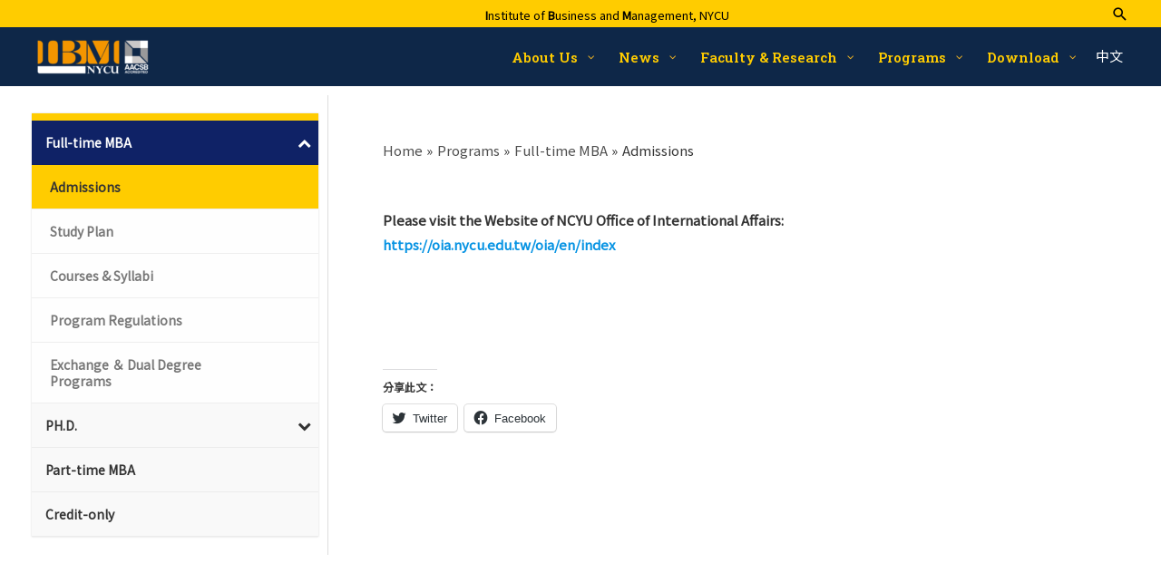

--- FILE ---
content_type: text/html; charset=UTF-8
request_url: https://ibm.nycu.edu.tw/en/programs/full-time-mba/master-admissions/
body_size: 19545
content:
<!DOCTYPE html>
<html lang="en-US">
<head>
<meta charset="UTF-8">
<meta name="viewport" content="width=device-width, initial-scale=1">
	 <link rel="profile" href="https://gmpg.org/xfn/11"> 
	 <title>Admissions &#8211; Institute of Business and Management</title>
<meta name='robots' content='max-image-preview:large' />
<link rel="alternate" href="https://ibm.nycu.edu.tw/en/programs/full-time-mba/master-admissions/" hreflang="en" />
<link rel="alternate" href="https://ibm.nycu.edu.tw/%e6%9c%ac%e6%89%80%e5%ad%b8%e7%a8%8b/%e6%9c%ac%e6%89%80%e5%ad%b8%e7%a8%8b-%e7%a2%a9%e5%a3%ab%e7%8f%ad/%e7%a2%a9%e5%a3%ab%e7%8f%ad-%e6%8b%9b%e7%94%9f%e8%b3%87%e8%a8%8a/" hreflang="zh" />
<link rel='dns-prefetch' href='//stats.wp.com' />
<link rel='dns-prefetch' href='//fonts.googleapis.com' />
<link rel='dns-prefetch' href='//c0.wp.com' />
<link rel='dns-prefetch' href='//v0.wordpress.com' />
<link rel="alternate" type="application/rss+xml" title="Institute of Business and Management &raquo; Feed" href="https://ibm.nycu.edu.tw/en/feed/" />
<script>
window._wpemojiSettings = {"baseUrl":"https:\/\/s.w.org\/images\/core\/emoji\/14.0.0\/72x72\/","ext":".png","svgUrl":"https:\/\/s.w.org\/images\/core\/emoji\/14.0.0\/svg\/","svgExt":".svg","source":{"concatemoji":"https:\/\/ibm.nycu.edu.tw\/wp-includes\/js\/wp-emoji-release.min.js?ver=d268fd11d09279d022af0c3ccd0baa98"}};
/*! This file is auto-generated */
!function(e,a,t){var n,r,o,i=a.createElement("canvas"),p=i.getContext&&i.getContext("2d");function s(e,t){p.clearRect(0,0,i.width,i.height),p.fillText(e,0,0);e=i.toDataURL();return p.clearRect(0,0,i.width,i.height),p.fillText(t,0,0),e===i.toDataURL()}function c(e){var t=a.createElement("script");t.src=e,t.defer=t.type="text/javascript",a.getElementsByTagName("head")[0].appendChild(t)}for(o=Array("flag","emoji"),t.supports={everything:!0,everythingExceptFlag:!0},r=0;r<o.length;r++)t.supports[o[r]]=function(e){if(p&&p.fillText)switch(p.textBaseline="top",p.font="600 32px Arial",e){case"flag":return s("\ud83c\udff3\ufe0f\u200d\u26a7\ufe0f","\ud83c\udff3\ufe0f\u200b\u26a7\ufe0f")?!1:!s("\ud83c\uddfa\ud83c\uddf3","\ud83c\uddfa\u200b\ud83c\uddf3")&&!s("\ud83c\udff4\udb40\udc67\udb40\udc62\udb40\udc65\udb40\udc6e\udb40\udc67\udb40\udc7f","\ud83c\udff4\u200b\udb40\udc67\u200b\udb40\udc62\u200b\udb40\udc65\u200b\udb40\udc6e\u200b\udb40\udc67\u200b\udb40\udc7f");case"emoji":return!s("\ud83e\udef1\ud83c\udffb\u200d\ud83e\udef2\ud83c\udfff","\ud83e\udef1\ud83c\udffb\u200b\ud83e\udef2\ud83c\udfff")}return!1}(o[r]),t.supports.everything=t.supports.everything&&t.supports[o[r]],"flag"!==o[r]&&(t.supports.everythingExceptFlag=t.supports.everythingExceptFlag&&t.supports[o[r]]);t.supports.everythingExceptFlag=t.supports.everythingExceptFlag&&!t.supports.flag,t.DOMReady=!1,t.readyCallback=function(){t.DOMReady=!0},t.supports.everything||(n=function(){t.readyCallback()},a.addEventListener?(a.addEventListener("DOMContentLoaded",n,!1),e.addEventListener("load",n,!1)):(e.attachEvent("onload",n),a.attachEvent("onreadystatechange",function(){"complete"===a.readyState&&t.readyCallback()})),(e=t.source||{}).concatemoji?c(e.concatemoji):e.wpemoji&&e.twemoji&&(c(e.twemoji),c(e.wpemoji)))}(window,document,window._wpemojiSettings);
</script>
<style>
img.wp-smiley,
img.emoji {
	display: inline !important;
	border: none !important;
	box-shadow: none !important;
	height: 1em !important;
	width: 1em !important;
	margin: 0 0.07em !important;
	vertical-align: -0.1em !important;
	background: none !important;
	padding: 0 !important;
}
</style>
	<link rel='stylesheet' id='astra-theme-css-css' href='https://ibm.nycu.edu.tw/wp-content/themes/astra/assets/css/minified/style.min.css?ver=4.1.5' media='all' />
<link rel='stylesheet' id='astra-theme-dynamic-css' href='https://ibm.nycu.edu.tw/wp-content/uploads/astra/astra-theme-dynamic-css-post-2428.css?ver=1765808481' media='all' />
<link rel='stylesheet' id='astra-site-origin-css' href='https://ibm.nycu.edu.tw/wp-content/themes/astra/assets/css/minified/compatibility/site-origin.min.css?ver=4.1.5' media='all' />
<link rel='stylesheet' id='astra-google-fonts-css' href='https://fonts.googleapis.com/css?family=Noto+Sans+TC%3A400%2C&#038;display=fallback&#038;ver=4.1.5' media='all' />
<link rel='stylesheet' id='wp-block-library-css' href='https://c0.wp.com/c/6.2.8/wp-includes/css/dist/block-library/style.min.css' media='all' />
<style id='wp-block-library-inline-css'>
.has-text-align-justify{text-align:justify;}
</style>
<link rel='stylesheet' id='jetpack-videopress-video-block-view-css' href='https://ibm.nycu.edu.tw/wp-content/plugins/jetpack/jetpack_vendor/automattic/jetpack-videopress/build/block-editor/blocks/video/view.css?minify=false&#038;ver=34ae973733627b74a14e' media='all' />
<link rel='stylesheet' id='mediaelement-css' href='https://c0.wp.com/c/6.2.8/wp-includes/js/mediaelement/mediaelementplayer-legacy.min.css' media='all' />
<link rel='stylesheet' id='wp-mediaelement-css' href='https://c0.wp.com/c/6.2.8/wp-includes/js/mediaelement/wp-mediaelement.min.css' media='all' />
<link rel='stylesheet' id='coblocks-frontend-css' href='https://ibm.nycu.edu.tw/wp-content/plugins/coblocks/dist/style-coblocks-1.css?ver=3.0.4' media='all' />
<link rel='stylesheet' id='coblocks-extensions-css' href='https://ibm.nycu.edu.tw/wp-content/plugins/coblocks/dist/style-coblocks-extensions.css?ver=3.0.4' media='all' />
<style id='global-styles-inline-css'>
body{--wp--preset--color--black: #000000;--wp--preset--color--cyan-bluish-gray: #abb8c3;--wp--preset--color--white: #ffffff;--wp--preset--color--pale-pink: #f78da7;--wp--preset--color--vivid-red: #cf2e2e;--wp--preset--color--luminous-vivid-orange: #ff6900;--wp--preset--color--luminous-vivid-amber: #fcb900;--wp--preset--color--light-green-cyan: #7bdcb5;--wp--preset--color--vivid-green-cyan: #00d084;--wp--preset--color--pale-cyan-blue: #8ed1fc;--wp--preset--color--vivid-cyan-blue: #0693e3;--wp--preset--color--vivid-purple: #9b51e0;--wp--preset--color--ast-global-color-0: var(--ast-global-color-0);--wp--preset--color--ast-global-color-1: var(--ast-global-color-1);--wp--preset--color--ast-global-color-2: var(--ast-global-color-2);--wp--preset--color--ast-global-color-3: var(--ast-global-color-3);--wp--preset--color--ast-global-color-4: var(--ast-global-color-4);--wp--preset--color--ast-global-color-5: var(--ast-global-color-5);--wp--preset--color--ast-global-color-6: var(--ast-global-color-6);--wp--preset--color--ast-global-color-7: var(--ast-global-color-7);--wp--preset--color--ast-global-color-8: var(--ast-global-color-8);--wp--preset--gradient--vivid-cyan-blue-to-vivid-purple: linear-gradient(135deg,rgba(6,147,227,1) 0%,rgb(155,81,224) 100%);--wp--preset--gradient--light-green-cyan-to-vivid-green-cyan: linear-gradient(135deg,rgb(122,220,180) 0%,rgb(0,208,130) 100%);--wp--preset--gradient--luminous-vivid-amber-to-luminous-vivid-orange: linear-gradient(135deg,rgba(252,185,0,1) 0%,rgba(255,105,0,1) 100%);--wp--preset--gradient--luminous-vivid-orange-to-vivid-red: linear-gradient(135deg,rgba(255,105,0,1) 0%,rgb(207,46,46) 100%);--wp--preset--gradient--very-light-gray-to-cyan-bluish-gray: linear-gradient(135deg,rgb(238,238,238) 0%,rgb(169,184,195) 100%);--wp--preset--gradient--cool-to-warm-spectrum: linear-gradient(135deg,rgb(74,234,220) 0%,rgb(151,120,209) 20%,rgb(207,42,186) 40%,rgb(238,44,130) 60%,rgb(251,105,98) 80%,rgb(254,248,76) 100%);--wp--preset--gradient--blush-light-purple: linear-gradient(135deg,rgb(255,206,236) 0%,rgb(152,150,240) 100%);--wp--preset--gradient--blush-bordeaux: linear-gradient(135deg,rgb(254,205,165) 0%,rgb(254,45,45) 50%,rgb(107,0,62) 100%);--wp--preset--gradient--luminous-dusk: linear-gradient(135deg,rgb(255,203,112) 0%,rgb(199,81,192) 50%,rgb(65,88,208) 100%);--wp--preset--gradient--pale-ocean: linear-gradient(135deg,rgb(255,245,203) 0%,rgb(182,227,212) 50%,rgb(51,167,181) 100%);--wp--preset--gradient--electric-grass: linear-gradient(135deg,rgb(202,248,128) 0%,rgb(113,206,126) 100%);--wp--preset--gradient--midnight: linear-gradient(135deg,rgb(2,3,129) 0%,rgb(40,116,252) 100%);--wp--preset--duotone--dark-grayscale: url('#wp-duotone-dark-grayscale');--wp--preset--duotone--grayscale: url('#wp-duotone-grayscale');--wp--preset--duotone--purple-yellow: url('#wp-duotone-purple-yellow');--wp--preset--duotone--blue-red: url('#wp-duotone-blue-red');--wp--preset--duotone--midnight: url('#wp-duotone-midnight');--wp--preset--duotone--magenta-yellow: url('#wp-duotone-magenta-yellow');--wp--preset--duotone--purple-green: url('#wp-duotone-purple-green');--wp--preset--duotone--blue-orange: url('#wp-duotone-blue-orange');--wp--preset--font-size--small: 13px;--wp--preset--font-size--medium: 20px;--wp--preset--font-size--large: 36px;--wp--preset--font-size--x-large: 42px;--wp--preset--spacing--20: 0.44rem;--wp--preset--spacing--30: 0.67rem;--wp--preset--spacing--40: 1rem;--wp--preset--spacing--50: 1.5rem;--wp--preset--spacing--60: 2.25rem;--wp--preset--spacing--70: 3.38rem;--wp--preset--spacing--80: 5.06rem;--wp--preset--shadow--natural: 6px 6px 9px rgba(0, 0, 0, 0.2);--wp--preset--shadow--deep: 12px 12px 50px rgba(0, 0, 0, 0.4);--wp--preset--shadow--sharp: 6px 6px 0px rgba(0, 0, 0, 0.2);--wp--preset--shadow--outlined: 6px 6px 0px -3px rgba(255, 255, 255, 1), 6px 6px rgba(0, 0, 0, 1);--wp--preset--shadow--crisp: 6px 6px 0px rgba(0, 0, 0, 1);}body { margin: 0;--wp--style--global--content-size: var(--wp--custom--ast-content-width-size);--wp--style--global--wide-size: var(--wp--custom--ast-wide-width-size); }.wp-site-blocks > .alignleft { float: left; margin-right: 2em; }.wp-site-blocks > .alignright { float: right; margin-left: 2em; }.wp-site-blocks > .aligncenter { justify-content: center; margin-left: auto; margin-right: auto; }.wp-site-blocks > * { margin-block-start: 0; margin-block-end: 0; }.wp-site-blocks > * + * { margin-block-start: 24px; }body { --wp--style--block-gap: 24px; }body .is-layout-flow > *{margin-block-start: 0;margin-block-end: 0;}body .is-layout-flow > * + *{margin-block-start: 24px;margin-block-end: 0;}body .is-layout-constrained > *{margin-block-start: 0;margin-block-end: 0;}body .is-layout-constrained > * + *{margin-block-start: 24px;margin-block-end: 0;}body .is-layout-flex{gap: 24px;}body .is-layout-flow > .alignleft{float: left;margin-inline-start: 0;margin-inline-end: 2em;}body .is-layout-flow > .alignright{float: right;margin-inline-start: 2em;margin-inline-end: 0;}body .is-layout-flow > .aligncenter{margin-left: auto !important;margin-right: auto !important;}body .is-layout-constrained > .alignleft{float: left;margin-inline-start: 0;margin-inline-end: 2em;}body .is-layout-constrained > .alignright{float: right;margin-inline-start: 2em;margin-inline-end: 0;}body .is-layout-constrained > .aligncenter{margin-left: auto !important;margin-right: auto !important;}body .is-layout-constrained > :where(:not(.alignleft):not(.alignright):not(.alignfull)){max-width: var(--wp--style--global--content-size);margin-left: auto !important;margin-right: auto !important;}body .is-layout-constrained > .alignwide{max-width: var(--wp--style--global--wide-size);}body .is-layout-flex{display: flex;}body .is-layout-flex{flex-wrap: wrap;align-items: center;}body .is-layout-flex > *{margin: 0;}body{padding-top: 0px;padding-right: 0px;padding-bottom: 0px;padding-left: 0px;}a:where(:not(.wp-element-button)){text-decoration: none;}.wp-element-button, .wp-block-button__link{background-color: #32373c;border-width: 0;color: #fff;font-family: inherit;font-size: inherit;line-height: inherit;padding: calc(0.667em + 2px) calc(1.333em + 2px);text-decoration: none;}.has-black-color{color: var(--wp--preset--color--black) !important;}.has-cyan-bluish-gray-color{color: var(--wp--preset--color--cyan-bluish-gray) !important;}.has-white-color{color: var(--wp--preset--color--white) !important;}.has-pale-pink-color{color: var(--wp--preset--color--pale-pink) !important;}.has-vivid-red-color{color: var(--wp--preset--color--vivid-red) !important;}.has-luminous-vivid-orange-color{color: var(--wp--preset--color--luminous-vivid-orange) !important;}.has-luminous-vivid-amber-color{color: var(--wp--preset--color--luminous-vivid-amber) !important;}.has-light-green-cyan-color{color: var(--wp--preset--color--light-green-cyan) !important;}.has-vivid-green-cyan-color{color: var(--wp--preset--color--vivid-green-cyan) !important;}.has-pale-cyan-blue-color{color: var(--wp--preset--color--pale-cyan-blue) !important;}.has-vivid-cyan-blue-color{color: var(--wp--preset--color--vivid-cyan-blue) !important;}.has-vivid-purple-color{color: var(--wp--preset--color--vivid-purple) !important;}.has-ast-global-color-0-color{color: var(--wp--preset--color--ast-global-color-0) !important;}.has-ast-global-color-1-color{color: var(--wp--preset--color--ast-global-color-1) !important;}.has-ast-global-color-2-color{color: var(--wp--preset--color--ast-global-color-2) !important;}.has-ast-global-color-3-color{color: var(--wp--preset--color--ast-global-color-3) !important;}.has-ast-global-color-4-color{color: var(--wp--preset--color--ast-global-color-4) !important;}.has-ast-global-color-5-color{color: var(--wp--preset--color--ast-global-color-5) !important;}.has-ast-global-color-6-color{color: var(--wp--preset--color--ast-global-color-6) !important;}.has-ast-global-color-7-color{color: var(--wp--preset--color--ast-global-color-7) !important;}.has-ast-global-color-8-color{color: var(--wp--preset--color--ast-global-color-8) !important;}.has-black-background-color{background-color: var(--wp--preset--color--black) !important;}.has-cyan-bluish-gray-background-color{background-color: var(--wp--preset--color--cyan-bluish-gray) !important;}.has-white-background-color{background-color: var(--wp--preset--color--white) !important;}.has-pale-pink-background-color{background-color: var(--wp--preset--color--pale-pink) !important;}.has-vivid-red-background-color{background-color: var(--wp--preset--color--vivid-red) !important;}.has-luminous-vivid-orange-background-color{background-color: var(--wp--preset--color--luminous-vivid-orange) !important;}.has-luminous-vivid-amber-background-color{background-color: var(--wp--preset--color--luminous-vivid-amber) !important;}.has-light-green-cyan-background-color{background-color: var(--wp--preset--color--light-green-cyan) !important;}.has-vivid-green-cyan-background-color{background-color: var(--wp--preset--color--vivid-green-cyan) !important;}.has-pale-cyan-blue-background-color{background-color: var(--wp--preset--color--pale-cyan-blue) !important;}.has-vivid-cyan-blue-background-color{background-color: var(--wp--preset--color--vivid-cyan-blue) !important;}.has-vivid-purple-background-color{background-color: var(--wp--preset--color--vivid-purple) !important;}.has-ast-global-color-0-background-color{background-color: var(--wp--preset--color--ast-global-color-0) !important;}.has-ast-global-color-1-background-color{background-color: var(--wp--preset--color--ast-global-color-1) !important;}.has-ast-global-color-2-background-color{background-color: var(--wp--preset--color--ast-global-color-2) !important;}.has-ast-global-color-3-background-color{background-color: var(--wp--preset--color--ast-global-color-3) !important;}.has-ast-global-color-4-background-color{background-color: var(--wp--preset--color--ast-global-color-4) !important;}.has-ast-global-color-5-background-color{background-color: var(--wp--preset--color--ast-global-color-5) !important;}.has-ast-global-color-6-background-color{background-color: var(--wp--preset--color--ast-global-color-6) !important;}.has-ast-global-color-7-background-color{background-color: var(--wp--preset--color--ast-global-color-7) !important;}.has-ast-global-color-8-background-color{background-color: var(--wp--preset--color--ast-global-color-8) !important;}.has-black-border-color{border-color: var(--wp--preset--color--black) !important;}.has-cyan-bluish-gray-border-color{border-color: var(--wp--preset--color--cyan-bluish-gray) !important;}.has-white-border-color{border-color: var(--wp--preset--color--white) !important;}.has-pale-pink-border-color{border-color: var(--wp--preset--color--pale-pink) !important;}.has-vivid-red-border-color{border-color: var(--wp--preset--color--vivid-red) !important;}.has-luminous-vivid-orange-border-color{border-color: var(--wp--preset--color--luminous-vivid-orange) !important;}.has-luminous-vivid-amber-border-color{border-color: var(--wp--preset--color--luminous-vivid-amber) !important;}.has-light-green-cyan-border-color{border-color: var(--wp--preset--color--light-green-cyan) !important;}.has-vivid-green-cyan-border-color{border-color: var(--wp--preset--color--vivid-green-cyan) !important;}.has-pale-cyan-blue-border-color{border-color: var(--wp--preset--color--pale-cyan-blue) !important;}.has-vivid-cyan-blue-border-color{border-color: var(--wp--preset--color--vivid-cyan-blue) !important;}.has-vivid-purple-border-color{border-color: var(--wp--preset--color--vivid-purple) !important;}.has-ast-global-color-0-border-color{border-color: var(--wp--preset--color--ast-global-color-0) !important;}.has-ast-global-color-1-border-color{border-color: var(--wp--preset--color--ast-global-color-1) !important;}.has-ast-global-color-2-border-color{border-color: var(--wp--preset--color--ast-global-color-2) !important;}.has-ast-global-color-3-border-color{border-color: var(--wp--preset--color--ast-global-color-3) !important;}.has-ast-global-color-4-border-color{border-color: var(--wp--preset--color--ast-global-color-4) !important;}.has-ast-global-color-5-border-color{border-color: var(--wp--preset--color--ast-global-color-5) !important;}.has-ast-global-color-6-border-color{border-color: var(--wp--preset--color--ast-global-color-6) !important;}.has-ast-global-color-7-border-color{border-color: var(--wp--preset--color--ast-global-color-7) !important;}.has-ast-global-color-8-border-color{border-color: var(--wp--preset--color--ast-global-color-8) !important;}.has-vivid-cyan-blue-to-vivid-purple-gradient-background{background: var(--wp--preset--gradient--vivid-cyan-blue-to-vivid-purple) !important;}.has-light-green-cyan-to-vivid-green-cyan-gradient-background{background: var(--wp--preset--gradient--light-green-cyan-to-vivid-green-cyan) !important;}.has-luminous-vivid-amber-to-luminous-vivid-orange-gradient-background{background: var(--wp--preset--gradient--luminous-vivid-amber-to-luminous-vivid-orange) !important;}.has-luminous-vivid-orange-to-vivid-red-gradient-background{background: var(--wp--preset--gradient--luminous-vivid-orange-to-vivid-red) !important;}.has-very-light-gray-to-cyan-bluish-gray-gradient-background{background: var(--wp--preset--gradient--very-light-gray-to-cyan-bluish-gray) !important;}.has-cool-to-warm-spectrum-gradient-background{background: var(--wp--preset--gradient--cool-to-warm-spectrum) !important;}.has-blush-light-purple-gradient-background{background: var(--wp--preset--gradient--blush-light-purple) !important;}.has-blush-bordeaux-gradient-background{background: var(--wp--preset--gradient--blush-bordeaux) !important;}.has-luminous-dusk-gradient-background{background: var(--wp--preset--gradient--luminous-dusk) !important;}.has-pale-ocean-gradient-background{background: var(--wp--preset--gradient--pale-ocean) !important;}.has-electric-grass-gradient-background{background: var(--wp--preset--gradient--electric-grass) !important;}.has-midnight-gradient-background{background: var(--wp--preset--gradient--midnight) !important;}.has-small-font-size{font-size: var(--wp--preset--font-size--small) !important;}.has-medium-font-size{font-size: var(--wp--preset--font-size--medium) !important;}.has-large-font-size{font-size: var(--wp--preset--font-size--large) !important;}.has-x-large-font-size{font-size: var(--wp--preset--font-size--x-large) !important;}
.wp-block-navigation a:where(:not(.wp-element-button)){color: inherit;}
.wp-block-pullquote{font-size: 1.5em;line-height: 1.6;}
</style>
<link rel='stylesheet' id='wp-components-css' href='https://c0.wp.com/c/6.2.8/wp-includes/css/dist/components/style.min.css' media='all' />
<link rel='stylesheet' id='godaddy-styles-css' href='https://ibm.nycu.edu.tw/wp-content/plugins/coblocks/includes/Dependencies/GoDaddy/Styles/build/latest.css?ver=2.0.2' media='all' />
<link rel='stylesheet' id='hfe-style-css' href='https://ibm.nycu.edu.tw/wp-content/plugins/header-footer-elementor/assets/css/header-footer-elementor.css?ver=1.6.14' media='all' />
<link rel='stylesheet' id='elementor-icons-css' href='https://ibm.nycu.edu.tw/wp-content/plugins/elementor/assets/lib/eicons/css/elementor-icons.min.css?ver=5.20.0' media='all' />
<link rel='stylesheet' id='elementor-frontend-legacy-css' href='https://ibm.nycu.edu.tw/wp-content/plugins/elementor/assets/css/frontend-legacy.min.css?ver=3.14.1' media='all' />
<link rel='stylesheet' id='elementor-frontend-css' href='https://ibm.nycu.edu.tw/wp-content/plugins/elementor/assets/css/frontend.min.css?ver=3.14.1' media='all' />
<link rel='stylesheet' id='swiper-css' href='https://ibm.nycu.edu.tw/wp-content/plugins/elementor/assets/lib/swiper/css/swiper.min.css?ver=5.3.6' media='all' />
<link rel='stylesheet' id='elementor-post-1484-css' href='https://ibm.nycu.edu.tw/wp-content/uploads/elementor/css/post-1484.css?ver=1687919415' media='all' />
<link rel='stylesheet' id='elementor-pro-css' href='https://ibm.nycu.edu.tw/wp-content/plugins/elementor-pro/assets/css/frontend.min.css?ver=3.14.1' media='all' />
<link rel='stylesheet' id='astra-addon-css-css' href='https://ibm.nycu.edu.tw/wp-content/uploads/astra-addon/astra-addon-66cd3496e9c225-03411793.css?ver=4.0.1' media='all' />
<link rel='stylesheet' id='astra-addon-dynamic-css' href='https://ibm.nycu.edu.tw/wp-content/uploads/astra-addon/astra-addon-dynamic-css-post-2428.css?ver=1765808481' media='all' />
<link rel='stylesheet' id='elementor-post-2224-css' href='https://ibm.nycu.edu.tw/wp-content/uploads/elementor/css/post-2224.css?ver=1687919415' media='all' />
<link rel='stylesheet' id='hfe-widgets-style-css' href='https://ibm.nycu.edu.tw/wp-content/plugins/header-footer-elementor/inc/widgets-css/frontend.css?ver=1.6.14' media='all' />
<link rel='stylesheet' id='pscrollbar-css' href='https://ibm.nycu.edu.tw/wp-content/plugins/quadmenu/assets/frontend/pscrollbar/perfect-scrollbar.min.css?ver=3.0.2' media='all' />
<link rel='stylesheet' id='owlcarousel-css' href='https://ibm.nycu.edu.tw/wp-content/plugins/quadmenu/assets/frontend/owlcarousel/owl.carousel.min.css?ver=3.0.2' media='all' />
<link rel='stylesheet' id='quadmenu-normalize-css' href='https://ibm.nycu.edu.tw/wp-content/plugins/quadmenu/assets/frontend/css/quadmenu-normalize.css?ver=3.0.2' media='all' />
<link rel='stylesheet' id='quadmenu-widgets-css' href='https://ibm.nycu.edu.tw/wp-content/uploads/astra/quadmenu-widgets.css?ver=1660814189' media='all' />
<link rel='stylesheet' id='quadmenu-css' href='https://ibm.nycu.edu.tw/wp-content/plugins/quadmenu/build/frontend/style.css?ver=3.0.2' media='all' />
<link rel='stylesheet' id='quadmenu-locations-css' href='https://ibm.nycu.edu.tw/wp-content/uploads/astra/quadmenu-locations.css?ver=1660814189' media='all' />
<link rel='stylesheet' id='fontawesome-css' href='https://ibm.nycu.edu.tw/wp-content/plugins/quadmenu/assets/frontend/icons/fontawesome/css/font-awesome.min.css?ver=d268fd11d09279d022af0c3ccd0baa98' media='all' />
<link rel='stylesheet' id='eael-general-css' href='https://ibm.nycu.edu.tw/wp-content/plugins/essential-addons-for-elementor-lite/assets/front-end/css/view/general.min.css?ver=5.8.0' media='all' />
<link rel='stylesheet' id='bellows-css' href='https://ibm.nycu.edu.tw/wp-content/plugins/bellows-accordion-menu/assets/css/bellows.min.css?ver=1.4.2' media='all' />
<link rel='stylesheet' id='bellows-font-awesome-css' href='https://ibm.nycu.edu.tw/wp-content/plugins/bellows-accordion-menu/assets/css/fontawesome/css/font-awesome.min.css?ver=1.4.2' media='all' />
<link rel='stylesheet' id='bellows-vanilla-css' href='https://ibm.nycu.edu.tw/wp-content/plugins/bellows-accordion-menu/assets/css/skins/vanilla.css?ver=1.4.2' media='all' />
<link rel='stylesheet' id='redux-google-fonts-quadmenu_astra-css' href='https://fonts.googleapis.com/css?family=Roboto+Slab%3A600normal&#038;ver=1660813896' media='all' />
<link rel='stylesheet' id='social-logos-css' href='https://c0.wp.com/p/jetpack/12.2.2/_inc/social-logos/social-logos.min.css' media='all' />
<link rel='stylesheet' id='google-fonts-1-css' href='https://fonts.googleapis.com/css?family=Roboto%3A100%2C100italic%2C200%2C200italic%2C300%2C300italic%2C400%2C400italic%2C500%2C500italic%2C600%2C600italic%2C700%2C700italic%2C800%2C800italic%2C900%2C900italic%7CRoboto+Slab%3A100%2C100italic%2C200%2C200italic%2C300%2C300italic%2C400%2C400italic%2C500%2C500italic%2C600%2C600italic%2C700%2C700italic%2C800%2C800italic%2C900%2C900italic&#038;display=auto&#038;ver=6.2.8' media='all' />
<link rel='stylesheet' id='jetpack_css-css' href='https://c0.wp.com/p/jetpack/12.2.2/css/jetpack.css' media='all' />
<link rel="preconnect" href="https://fonts.gstatic.com/" crossorigin><!--[if IE]>
<script src='https://ibm.nycu.edu.tw/wp-content/themes/astra/assets/js/minified/flexibility.min.js?ver=4.1.5' id='astra-flexibility-js'></script>
<script id='astra-flexibility-js-after'>
flexibility(document.documentElement);
</script>
<![endif]-->
<script src='https://c0.wp.com/c/6.2.8/wp-includes/js/jquery/jquery.min.js' id='jquery-core-js'></script>
<script src='https://c0.wp.com/c/6.2.8/wp-includes/js/jquery/jquery-migrate.min.js' id='jquery-migrate-js'></script>
<link rel="https://api.w.org/" href="https://ibm.nycu.edu.tw/wp-json/" /><link rel="alternate" type="application/json" href="https://ibm.nycu.edu.tw/wp-json/wp/v2/pages/2428" /><link rel="EditURI" type="application/rsd+xml" title="RSD" href="https://ibm.nycu.edu.tw/xmlrpc.php?rsd" />
<link rel="canonical" href="https://ibm.nycu.edu.tw/en/programs/full-time-mba/master-admissions/" />
<link rel="alternate" type="application/json+oembed" href="https://ibm.nycu.edu.tw/wp-json/oembed/1.0/embed?url=https%3A%2F%2Fibm.nycu.edu.tw%2Fen%2Fprograms%2Ffull-time-mba%2Fmaster-admissions%2F" />
<link rel="alternate" type="text/xml+oembed" href="https://ibm.nycu.edu.tw/wp-json/oembed/1.0/embed?url=https%3A%2F%2Fibm.nycu.edu.tw%2Fen%2Fprograms%2Ffull-time-mba%2Fmaster-admissions%2F&#038;format=xml" />
<link rel="alternate" href="https://ibm.nycu.edu.tw/en/programs/full-time-mba/master-admissions/" hreflang="x-default" /><style id="bellows-custom-generated-css">
/** Bellows Custom Menu Styles (Customizer) **/
/* main */
.bellows.bellows-main, .bellows.bellows-main .bellows-menu-item, .bellows.bellows-main .bellows-menu-item .bellows-target { font-family:Noto Sans TC; }


/* Status: Loaded from Transient */

</style>	<style>img#wpstats{display:none}</style>
					<style>
				#wp-admin-bar-astra-advanced-layouts .astra-admin-logo {
					float: left;
					width: 20px;
					height: 100%;
					cursor: pointer;
					background-repeat: no-repeat;
					background-position: center;
					background-size: 16px auto;
					color: #a7aaad;
					background-image: url( [data-uri] );
				}
				#wpadminbar .quicklinks #wp-admin-bar-astra-advanced-layouts .ab-empty-item {
					padding: 0 5px;
				}
				#wpadminbar #wp-admin-bar-astra-advanced-layouts .ab-submenu {
					padding: 5px 10px;
				}
				#wpadminbar .quicklinks #wp-admin-bar-astra-advanced-layouts li {
					clear: both;
				}
				#wp-admin-bar-ast_page_headers_group:before {
					border-bottom: 1px solid hsla(0,0%,100%,.2);
					display: block;
					float: left;
					content: "";
					margin-bottom: 10px;
					width: 100%;
				}
				#wpadminbar #wp-admin-bar-ast_custom_layouts_group li a:before,
				#wpadminbar #wp-admin-bar-ast_cl_shortcode_group li a:before,
				#wpadminbar #wp-admin-bar-ast_page_headers_group li a:before {
					content: "\21B3";
					margin-right: 0.5em;
					opacity: 0.5;
					font-size: 13px;
				}
			</style>
		
	<meta name="viewport" content="width=device-width, initial-scale=1.0">

		<style>
		
                    body {
                        overflow-x: hidden;
                    }
                    #quadmenu.quadmenu-astra_light .embed {
                        overflow-y: auto;
                        display: block;
                        visibility: visible;
                    }
                    #quadmenu.quadmenu-astra_light,
                    #quadmenu.quadmenu-astra_light .quadmenu-container {
                        position: initial;
                    }                    
                    #quadmenu.main-header-bar-navigation.toggle-on {
                        width: 100%;
                        padding-bottom: 1em;
                    }

               
	</style>
	<meta name="generator" content="Elementor 3.14.1; features: a11y_improvements, additional_custom_breakpoints; settings: css_print_method-external, google_font-enabled, font_display-auto">
			<style type="text/css">
				/* If html does not have either class, do not show lazy loaded images. */
				html:not( .jetpack-lazy-images-js-enabled ):not( .js ) .jetpack-lazy-image {
					display: none;
				}
			</style>
			<script>
				document.documentElement.classList.add(
					'jetpack-lazy-images-js-enabled'
				);
			</script>
		<style id="uagb-style-conditional-extension">@media (min-width: 1025px){body .uag-hide-desktop.uagb-google-map__wrap,body .uag-hide-desktop{display:none !important}}@media (min-width: 768px) and (max-width: 1024px){body .uag-hide-tab.uagb-google-map__wrap,body .uag-hide-tab{display:none !important}}@media (max-width: 767px){body .uag-hide-mob.uagb-google-map__wrap,body .uag-hide-mob{display:none !important}}</style><link rel="icon" href="https://ibm.nycu.edu.tw/wp-content/uploads/2024/08/cropped-favicon-1-32x32.png" sizes="32x32" />
<link rel="icon" href="https://ibm.nycu.edu.tw/wp-content/uploads/2024/08/cropped-favicon-1-192x192.png" sizes="192x192" />
<link rel="apple-touch-icon" href="https://ibm.nycu.edu.tw/wp-content/uploads/2024/08/cropped-favicon-1-180x180.png" />
<meta name="msapplication-TileImage" content="https://ibm.nycu.edu.tw/wp-content/uploads/2024/08/cropped-favicon-1-270x270.png" />
<link rel="stylesheet" type="text/css" id="wp-custom-css" href="https://ibm.nycu.edu.tw/?custom-css=49ae5102c5" /></head>

<body data-rsssl=1 itemtype='https://schema.org/WebPage' itemscope='itemscope' class="page-template-default page page-id-2428 page-child parent-pageid-2501 wp-custom-logo multiple-domain-ibm-nycu-edu-tw fpt-template-astra ehf-template-astra ehf-stylesheet-astra ast-desktop ast-plain-container ast-left-sidebar astra-4.1.5 ast-header-custom-item-outside ast-full-width-primary-header group-blog ast-single-post ast-mobile-inherit-site-logo ast-inherit-site-logo-transparent ast-above-mobile-menu-align-inline ast-default-menu-enable above-header-nav-padding-support ast-box-layout ast-full-width-header ast-inherit-site-logo-sticky ast-normal-title-enabled elementor-default elementor-kit-1484 astra-addon-4.0.1">
<svg xmlns="http://www.w3.org/2000/svg" viewBox="0 0 0 0" width="0" height="0" focusable="false" role="none" style="visibility: hidden; position: absolute; left: -9999px; overflow: hidden;" ><defs><filter id="wp-duotone-dark-grayscale"><feColorMatrix color-interpolation-filters="sRGB" type="matrix" values=" .299 .587 .114 0 0 .299 .587 .114 0 0 .299 .587 .114 0 0 .299 .587 .114 0 0 " /><feComponentTransfer color-interpolation-filters="sRGB" ><feFuncR type="table" tableValues="0 0.49803921568627" /><feFuncG type="table" tableValues="0 0.49803921568627" /><feFuncB type="table" tableValues="0 0.49803921568627" /><feFuncA type="table" tableValues="1 1" /></feComponentTransfer><feComposite in2="SourceGraphic" operator="in" /></filter></defs></svg><svg xmlns="http://www.w3.org/2000/svg" viewBox="0 0 0 0" width="0" height="0" focusable="false" role="none" style="visibility: hidden; position: absolute; left: -9999px; overflow: hidden;" ><defs><filter id="wp-duotone-grayscale"><feColorMatrix color-interpolation-filters="sRGB" type="matrix" values=" .299 .587 .114 0 0 .299 .587 .114 0 0 .299 .587 .114 0 0 .299 .587 .114 0 0 " /><feComponentTransfer color-interpolation-filters="sRGB" ><feFuncR type="table" tableValues="0 1" /><feFuncG type="table" tableValues="0 1" /><feFuncB type="table" tableValues="0 1" /><feFuncA type="table" tableValues="1 1" /></feComponentTransfer><feComposite in2="SourceGraphic" operator="in" /></filter></defs></svg><svg xmlns="http://www.w3.org/2000/svg" viewBox="0 0 0 0" width="0" height="0" focusable="false" role="none" style="visibility: hidden; position: absolute; left: -9999px; overflow: hidden;" ><defs><filter id="wp-duotone-purple-yellow"><feColorMatrix color-interpolation-filters="sRGB" type="matrix" values=" .299 .587 .114 0 0 .299 .587 .114 0 0 .299 .587 .114 0 0 .299 .587 .114 0 0 " /><feComponentTransfer color-interpolation-filters="sRGB" ><feFuncR type="table" tableValues="0.54901960784314 0.98823529411765" /><feFuncG type="table" tableValues="0 1" /><feFuncB type="table" tableValues="0.71764705882353 0.25490196078431" /><feFuncA type="table" tableValues="1 1" /></feComponentTransfer><feComposite in2="SourceGraphic" operator="in" /></filter></defs></svg><svg xmlns="http://www.w3.org/2000/svg" viewBox="0 0 0 0" width="0" height="0" focusable="false" role="none" style="visibility: hidden; position: absolute; left: -9999px; overflow: hidden;" ><defs><filter id="wp-duotone-blue-red"><feColorMatrix color-interpolation-filters="sRGB" type="matrix" values=" .299 .587 .114 0 0 .299 .587 .114 0 0 .299 .587 .114 0 0 .299 .587 .114 0 0 " /><feComponentTransfer color-interpolation-filters="sRGB" ><feFuncR type="table" tableValues="0 1" /><feFuncG type="table" tableValues="0 0.27843137254902" /><feFuncB type="table" tableValues="0.5921568627451 0.27843137254902" /><feFuncA type="table" tableValues="1 1" /></feComponentTransfer><feComposite in2="SourceGraphic" operator="in" /></filter></defs></svg><svg xmlns="http://www.w3.org/2000/svg" viewBox="0 0 0 0" width="0" height="0" focusable="false" role="none" style="visibility: hidden; position: absolute; left: -9999px; overflow: hidden;" ><defs><filter id="wp-duotone-midnight"><feColorMatrix color-interpolation-filters="sRGB" type="matrix" values=" .299 .587 .114 0 0 .299 .587 .114 0 0 .299 .587 .114 0 0 .299 .587 .114 0 0 " /><feComponentTransfer color-interpolation-filters="sRGB" ><feFuncR type="table" tableValues="0 0" /><feFuncG type="table" tableValues="0 0.64705882352941" /><feFuncB type="table" tableValues="0 1" /><feFuncA type="table" tableValues="1 1" /></feComponentTransfer><feComposite in2="SourceGraphic" operator="in" /></filter></defs></svg><svg xmlns="http://www.w3.org/2000/svg" viewBox="0 0 0 0" width="0" height="0" focusable="false" role="none" style="visibility: hidden; position: absolute; left: -9999px; overflow: hidden;" ><defs><filter id="wp-duotone-magenta-yellow"><feColorMatrix color-interpolation-filters="sRGB" type="matrix" values=" .299 .587 .114 0 0 .299 .587 .114 0 0 .299 .587 .114 0 0 .299 .587 .114 0 0 " /><feComponentTransfer color-interpolation-filters="sRGB" ><feFuncR type="table" tableValues="0.78039215686275 1" /><feFuncG type="table" tableValues="0 0.94901960784314" /><feFuncB type="table" tableValues="0.35294117647059 0.47058823529412" /><feFuncA type="table" tableValues="1 1" /></feComponentTransfer><feComposite in2="SourceGraphic" operator="in" /></filter></defs></svg><svg xmlns="http://www.w3.org/2000/svg" viewBox="0 0 0 0" width="0" height="0" focusable="false" role="none" style="visibility: hidden; position: absolute; left: -9999px; overflow: hidden;" ><defs><filter id="wp-duotone-purple-green"><feColorMatrix color-interpolation-filters="sRGB" type="matrix" values=" .299 .587 .114 0 0 .299 .587 .114 0 0 .299 .587 .114 0 0 .299 .587 .114 0 0 " /><feComponentTransfer color-interpolation-filters="sRGB" ><feFuncR type="table" tableValues="0.65098039215686 0.40392156862745" /><feFuncG type="table" tableValues="0 1" /><feFuncB type="table" tableValues="0.44705882352941 0.4" /><feFuncA type="table" tableValues="1 1" /></feComponentTransfer><feComposite in2="SourceGraphic" operator="in" /></filter></defs></svg><svg xmlns="http://www.w3.org/2000/svg" viewBox="0 0 0 0" width="0" height="0" focusable="false" role="none" style="visibility: hidden; position: absolute; left: -9999px; overflow: hidden;" ><defs><filter id="wp-duotone-blue-orange"><feColorMatrix color-interpolation-filters="sRGB" type="matrix" values=" .299 .587 .114 0 0 .299 .587 .114 0 0 .299 .587 .114 0 0 .299 .587 .114 0 0 " /><feComponentTransfer color-interpolation-filters="sRGB" ><feFuncR type="table" tableValues="0.098039215686275 1" /><feFuncG type="table" tableValues="0 0.66274509803922" /><feFuncB type="table" tableValues="0.84705882352941 0.41960784313725" /><feFuncA type="table" tableValues="1 1" /></feComponentTransfer><feComposite in2="SourceGraphic" operator="in" /></filter></defs></svg>
<a
	class="skip-link screen-reader-text"
	href="#content"
	role="link"
	title="Skip to content">
		Skip to content</a>

<div
class="hfeed site" id="page">
			<header
		class="site-header ast-primary-submenu-animation-slide-down header-main-layout-1 ast-primary-menu-enabled ast-menu-toggle-icon ast-mobile-header-inline ast-above-header-enabled ast-above-header-section-separated ast-swap-above-header-sections ast-above-header-mobile-inline ast-below-header-mobile-inline" id="masthead" itemtype="https://schema.org/WPHeader" itemscope="itemscope" itemid="#masthead"		>
			
<div class="ast-above-header-wrap ast-above-header-1" >
	<div class="ast-above-header">
				<div class="ast-container">
			<div class="ast-flex ast-above-header-section-wrap">
									<div class="ast-above-header-section ast-above-header-section-1 ast-flex ast-justify-content-flex-start widget-above-header" >
						<div class="above-header-widget above-header-user-select"><div id="text-7" class="widget widget_text">			<div class="textwidget"><p style="font-size: 13px;"><a class="toptext-en" href="https://ibm.nycu.edu.tw"><strong>I</strong>nstitute of <strong>B</strong>usiness and <strong>M</strong>anagement, NYCU</a></p>
</div>
		</div></div> <!-- .above-header-widget -->					</div>
				
									<div class="ast-above-header-section ast-above-header-section-2 ast-flex ast-justify-content-flex-end search-above-header" >
						<div class="above-header-user-select user-select">		<div class="ast-search-menu-icon slide-search" >
		<form role="search" method="get" class="search-form" action="https://ibm.nycu.edu.tw/en/">
	<label>
		<span class="screen-reader-text">Search for:</span>
		<input type="search" class="search-field"  placeholder="Search &hellip;" value="" name="s" tabindex="-1">
			</label>
	</form>
			<div class="ast-search-icon">
				<a class="slide-search astra-search-icon" aria-label="Search icon link" href="#">
					<span class="screen-reader-text">Search</span>
					<span class="ast-icon icon-search"></span>				</a>
			</div>
		</div>
		</div> <!-- .above-header-user-select.user-select -->					</div>
							</div>
		</div><!-- .ast-container -->
			</div><!-- .ast-above-header -->
</div><!-- .ast-above-header-wrap -->

<div class="main-header-bar-wrap">
	<div class="main-header-bar">
				<div class="ast-container">

			<div class="ast-flex main-header-container">
				
		<div class="site-branding">
			<div
			class="ast-site-identity" itemtype="https://schema.org/Organization" itemscope="itemscope"			>
				<span class="site-logo-img"><a href="https://ibm.nycu.edu.tw/en/" class="custom-logo-link" rel="home"><img width="135" height="45" src="https://ibm.nycu.edu.tw/wp-content/uploads/2021/01/cropped-002-135x45.png" class="custom-logo jetpack-lazy-image" alt="Institute of Business and Management" decoding="async" data-attachment-id="9826" data-permalink="https://ibm.nycu.edu.tw/cropped-002-png/" data-orig-file="https://ibm.nycu.edu.tw/wp-content/uploads/2021/01/cropped-002-135x45.png" data-orig-size="1200,401" data-comments-opened="0" data-image-meta="{&quot;aperture&quot;:&quot;0&quot;,&quot;credit&quot;:&quot;&quot;,&quot;camera&quot;:&quot;&quot;,&quot;caption&quot;:&quot;&quot;,&quot;created_timestamp&quot;:&quot;0&quot;,&quot;copyright&quot;:&quot;&quot;,&quot;focal_length&quot;:&quot;0&quot;,&quot;iso&quot;:&quot;0&quot;,&quot;shutter_speed&quot;:&quot;0&quot;,&quot;title&quot;:&quot;&quot;,&quot;orientation&quot;:&quot;0&quot;}" data-image-title="cropped-002.png" data-image-description="&lt;p&gt;https://ibm.nycu.edu.tw/wp-content/uploads/2021/01/cropped-002.png&lt;/p&gt;
" data-image-caption="" data-medium-file="https://ibm.nycu.edu.tw/wp-content/uploads/2021/01/cropped-002-300x100.png" data-large-file="https://ibm.nycu.edu.tw/wp-content/uploads/2021/01/cropped-002-1024x342.png" data-lazy-srcset="https://ibm.nycu.edu.tw/wp-content/uploads/2021/01/cropped-002-135x45.png 135w, https://ibm.nycu.edu.tw/wp-content/uploads/2021/01/cropped-002-300x100.png 300w, https://ibm.nycu.edu.tw/wp-content/uploads/2021/01/cropped-002-1024x342.png 1024w, https://ibm.nycu.edu.tw/wp-content/uploads/2021/01/cropped-002-768x257.png 768w, https://ibm.nycu.edu.tw/wp-content/uploads/2021/01/cropped-002.png 1200w" data-lazy-sizes="(max-width: 135px) 100vw, 135px" data-lazy-src="https://ibm.nycu.edu.tw/wp-content/uploads/2021/01/cropped-002-135x45.png?is-pending-load=1" srcset="[data-uri]" /></a></span>			</div>
		</div>

		<!-- .site-branding -->
				<div class="ast-mobile-menu-buttons">

			
					<div class="ast-button-wrap">
			<button type="button" class="menu-toggle main-header-menu-toggle  ast-mobile-menu-buttons-fill "  aria-controls='primary-menu' aria-expanded='false'>
				<span class="screen-reader-text">Main Menu</span>
				<span class="ast-icon icon-menu-bars"><span class="menu-toggle-icon"></span></span>							</button>
		</div>
			
			
		</div>
			<div class="ast-main-header-bar-alignment"><nav id="quadmenu" class="quadmenu-astra_light quadmenu-v3.0.2 quadmenu-align-right quadmenu-divider-hide quadmenu-carets-show quadmenu-background-color quadmenu-mobile-shadow-hide quadmenu-dropdown-shadow-hide ast-flex-grow-1 main-header-bar-navigation quadmenu-is-embed" data-template="embed" data-theme="astra_light" data-unwrap="0" data-breakpoint="1100">
  <div class="quadmenu-container">
    <div id="quadmenu_0" class="quadmenu-navbar-collapse collapsed in">
      <ul class="quadmenu-navbar-nav"><li id="menu-item-2515" class="quadmenu-item-2515 quadmenu-item quadmenu-item-object-custom quadmenu-item-has-children quadmenu-item-type-default quadmenu-item-level-0 quadmenu-dropdown quadmenu-has-caret quadmenu-has-title quadmenu-has-link quadmenu-has-background quadmenu-dropdown-right">				<a  href="#" class="quadmenu-dropdown-toggle hoverintent">
			<span class="quadmenu-item-content">
											<span class="quadmenu-caret"></span>
										<span class="quadmenu-text  hover t_1000">About Us</span>
																	</span>
		</a>
						<div id="dropdown-2515" class="quadmenu_btt t_300 quadmenu-dropdown-menu">
				<ul>
		<li id="menu-item-2517" class="quadmenu-item-2517 quadmenu-item quadmenu-item-object-page quadmenu-item-type-post_type quadmenu-item-type-post_type quadmenu-item-level-1 quadmenu-has-title quadmenu-has-link quadmenu-has-background quadmenu-dropdown-right">				<a  href="https://ibm.nycu.edu.tw/en/about-us/office/">
			<span class="quadmenu-item-content">
																	<span class="quadmenu-text  hover t_1000">Office</span>
																	</span>
		</a>
				</li><li id="menu-item-2964" class="quadmenu-item-2964 quadmenu-item quadmenu-item-object-page quadmenu-item-type-post_type quadmenu-item-type-post_type quadmenu-item-level-1 quadmenu-has-title quadmenu-has-link quadmenu-has-background quadmenu-dropdown-right">				<a  href="https://ibm.nycu.edu.tw/en/about-us/introduction/introduction/">
			<span class="quadmenu-item-content">
																	<span class="quadmenu-text  hover t_1000">Introduction</span>
																	</span>
		</a>
				</li><li id="menu-item-2966" class="quadmenu-item-2966 quadmenu-item quadmenu-item-object-page quadmenu-item-type-post_type quadmenu-item-type-post_type quadmenu-item-level-1 quadmenu-has-title quadmenu-has-link quadmenu-has-background quadmenu-dropdown-right">				<a  href="https://ibm.nycu.edu.tw/en/about-us/our-location/">
			<span class="quadmenu-item-content">
																	<span class="quadmenu-text  hover t_1000">Our Location</span>
																	</span>
		</a>
				</li>		</ul>
	</div>
	</li><li id="menu-item-4345" class="quadmenu-item-4345 quadmenu-item quadmenu-item-object-custom quadmenu-item-has-children quadmenu-item-type-default quadmenu-item-level-0 quadmenu-dropdown quadmenu-has-caret quadmenu-has-title quadmenu-has-link quadmenu-has-background quadmenu-dropdown-right">				<a  href="" class="quadmenu-dropdown-toggle hoverintent">
			<span class="quadmenu-item-content">
											<span class="quadmenu-caret"></span>
										<span class="quadmenu-text  hover t_1000">News</span>
																	</span>
		</a>
						<div id="dropdown-4345" class="quadmenu_btt t_300 quadmenu-dropdown-menu">
				<ul>
		<li id="menu-item-4384" class="quadmenu-item-4384 quadmenu-item quadmenu-item-type-taxonomy quadmenu-item-object-category quadmenu-item-type-default quadmenu-item-level-1 quadmenu-has-title quadmenu-has-link quadmenu-has-background quadmenu-dropdown-right">				<a  href="https://ibm.nycu.edu.tw/en/category/announcement/">
			<span class="quadmenu-item-content">
																	<span class="quadmenu-text  hover t_1000">Announcement</span>
																	</span>
		</a>
				</li><li id="menu-item-2874" class="quadmenu-item-2874 quadmenu-item quadmenu-item-type-taxonomy quadmenu-item-object-category quadmenu-item-type-default quadmenu-item-level-1 quadmenu-has-title quadmenu-has-link quadmenu-has-background quadmenu-dropdown-right">				<a  href="https://ibm.nycu.edu.tw/en/category/admission-announcement/">
			<span class="quadmenu-item-content">
																	<span class="quadmenu-text  hover t_1000">Admission</span>
																	</span>
		</a>
				</li><li id="menu-item-2875" class="quadmenu-item-2875 quadmenu-item quadmenu-item-type-taxonomy quadmenu-item-object-category quadmenu-item-type-default quadmenu-item-level-1 quadmenu-has-title quadmenu-has-link quadmenu-has-background quadmenu-dropdown-right">				<a  href="https://ibm.nycu.edu.tw/en/category/activities-seminar/">
			<span class="quadmenu-item-content">
																	<span class="quadmenu-text  hover t_1000">Activities &amp; Seminar</span>
																	</span>
		</a>
				</li><li id="menu-item-2873" class="quadmenu-item-2873 quadmenu-item quadmenu-item-type-taxonomy quadmenu-item-object-category quadmenu-item-type-default quadmenu-item-level-1 quadmenu-has-title quadmenu-has-link quadmenu-has-background quadmenu-dropdown-right">				<a  href="https://ibm.nycu.edu.tw/en/category/honors-awards/">
			<span class="quadmenu-item-content">
																	<span class="quadmenu-text  hover t_1000">Honors &amp; Awards</span>
																	</span>
		</a>
				</li><li id="menu-item-2876" class="quadmenu-item-2876 quadmenu-item quadmenu-item-type-taxonomy quadmenu-item-object-category quadmenu-item-type-default quadmenu-item-level-1 quadmenu-has-title quadmenu-has-link quadmenu-has-background quadmenu-dropdown-right">				<a  href="https://ibm.nycu.edu.tw/en/category/recruitment/">
			<span class="quadmenu-item-content">
																	<span class="quadmenu-text  hover t_1000">Recruitment</span>
																	</span>
		</a>
				</li>		</ul>
	</div>
	</li><li id="menu-item-2732" class="quadmenu-item-2732 quadmenu-item quadmenu-item-object-custom quadmenu-item-has-children quadmenu-item-type-default quadmenu-item-level-0 quadmenu-dropdown quadmenu-has-caret quadmenu-has-title quadmenu-has-link quadmenu-has-background quadmenu-dropdown-right">				<a  href="#" class="quadmenu-dropdown-toggle hoverintent">
			<span class="quadmenu-item-content">
											<span class="quadmenu-caret"></span>
										<span class="quadmenu-text  hover t_1000">Faculty & Research</span>
																	</span>
		</a>
						<div id="dropdown-2732" class="quadmenu_btt t_300 quadmenu-dropdown-menu">
				<ul>
		<li id="menu-item-2938" class="quadmenu-item-2938 quadmenu-item quadmenu-item-object-page quadmenu-item-type-post_type quadmenu-item-type-post_type quadmenu-item-level-1 quadmenu-has-title quadmenu-has-link quadmenu-has-background quadmenu-dropdown-right">				<a  href="https://ibm.nycu.edu.tw/en/faculty-research/faculty/">
			<span class="quadmenu-item-content">
																	<span class="quadmenu-text  hover t_1000">Faculty</span>
																	</span>
		</a>
				</li><li id="menu-item-2764" class="quadmenu-item-2764 quadmenu-item quadmenu-item-object-page quadmenu-item-type-post_type quadmenu-item-type-post_type quadmenu-item-level-1 quadmenu-has-title quadmenu-has-link quadmenu-has-background quadmenu-dropdown-right">				<a  href="https://ibm.nycu.edu.tw/en/faculty-research/academic-performance/">
			<span class="quadmenu-item-content">
																	<span class="quadmenu-text  hover t_1000">Academic Performance</span>
																	</span>
		</a>
				</li><li id="menu-item-2765" class="quadmenu-item-2765 quadmenu-item quadmenu-item-object-page quadmenu-item-type-post_type quadmenu-item-type-post_type quadmenu-item-level-1 quadmenu-has-title quadmenu-has-link quadmenu-has-background quadmenu-dropdown-right">				<a  href="https://ibm.nycu.edu.tw/en/faculty-research/publications/">
			<span class="quadmenu-item-content">
																	<span class="quadmenu-text  hover t_1000">Publications</span>
																	</span>
		</a>
				</li>		</ul>
	</div>
	</li><li id="menu-item-2519" class="quadmenu-item-2519 quadmenu-item quadmenu-item-object-custom current-menu-ancestor current-menu-parent quadmenu-item-has-children quadmenu-item-type-default quadmenu-item-level-0 quadmenu-dropdown quadmenu-has-caret quadmenu-has-title quadmenu-has-link quadmenu-has-background quadmenu-dropdown-right">				<a  href="#" class="quadmenu-dropdown-toggle hoverintent">
			<span class="quadmenu-item-content">
											<span class="quadmenu-caret"></span>
										<span class="quadmenu-text  hover t_1000">Programs</span>
																	</span>
		</a>
						<div id="dropdown-2519" class="quadmenu_btt t_300 quadmenu-dropdown-menu">
				<ul>
		<li id="menu-item-2520" class="quadmenu-item-2520 quadmenu-item quadmenu-item-object-page current-menu-item page_item page-item-2428 current_page_item quadmenu-item-type-post_type quadmenu-item-type-post_type quadmenu-item-level-1 quadmenu-has-title quadmenu-has-link quadmenu-has-background quadmenu-dropdown-right">				<a  href="https://ibm.nycu.edu.tw/en/programs/full-time-mba/master-admissions/">
			<span class="quadmenu-item-content">
																	<span class="quadmenu-text  hover t_1000">Full-time MBA</span>
																	</span>
		</a>
				</li><li id="menu-item-2521" class="quadmenu-item-2521 quadmenu-item quadmenu-item-object-page quadmenu-item-type-post_type quadmenu-item-type-post_type quadmenu-item-level-1 quadmenu-has-title quadmenu-has-link quadmenu-has-background quadmenu-dropdown-right">				<a  href="https://ibm.nycu.edu.tw/en/programs/phd-program/admissions/">
			<span class="quadmenu-item-content">
																	<span class="quadmenu-text  hover t_1000">PH.D.</span>
																	</span>
		</a>
				</li><li id="menu-item-2541" class="quadmenu-item-2541 quadmenu-item quadmenu-item-object-page quadmenu-item-type-post_type quadmenu-item-type-post_type quadmenu-item-level-1 quadmenu-has-title quadmenu-has-link quadmenu-has-background quadmenu-dropdown-right">				<a  href="https://ibm.nycu.edu.tw/en/programs/part-time-mba/">
			<span class="quadmenu-item-content">
																	<span class="quadmenu-text  hover t_1000">Part-time MBA</span>
																	</span>
		</a>
				</li><li id="menu-item-2540" class="quadmenu-item-2540 quadmenu-item quadmenu-item-object-page quadmenu-item-type-post_type quadmenu-item-type-post_type quadmenu-item-level-1 quadmenu-has-title quadmenu-has-link quadmenu-has-background quadmenu-dropdown-right">				<a  href="https://ibm.nycu.edu.tw/en/programs/credit-only/">
			<span class="quadmenu-item-content">
																	<span class="quadmenu-text  hover t_1000">Credit-only</span>
																	</span>
		</a>
				</li>		</ul>
	</div>
	</li><li id="menu-item-2542" class="quadmenu-item-2542 quadmenu-item quadmenu-item-object-custom quadmenu-item-has-children quadmenu-item-type-default quadmenu-item-level-0 quadmenu-dropdown quadmenu-has-caret quadmenu-has-title quadmenu-has-link quadmenu-has-background quadmenu-dropdown-right">				<a  href="#" class="quadmenu-dropdown-toggle hoverintent">
			<span class="quadmenu-item-content">
											<span class="quadmenu-caret"></span>
										<span class="quadmenu-text  hover t_1000">Download</span>
																	</span>
		</a>
						<div id="dropdown-2542" class="quadmenu_btt t_300 quadmenu-dropdown-menu">
				<ul>
		<li id="menu-item-2543" class="quadmenu-item-2543 quadmenu-item quadmenu-item-object-page quadmenu-item-type-post_type quadmenu-item-type-post_type quadmenu-item-level-1 quadmenu-has-title quadmenu-has-link quadmenu-has-background quadmenu-dropdown-right">				<a  href="https://ibm.nycu.edu.tw/en/download/download-master/">
			<span class="quadmenu-item-content">
																	<span class="quadmenu-text  hover t_1000">Full-time MBA</span>
																	</span>
		</a>
				</li><li id="menu-item-2544" class="quadmenu-item-2544 quadmenu-item quadmenu-item-object-page quadmenu-item-type-post_type quadmenu-item-type-post_type quadmenu-item-level-1 quadmenu-has-title quadmenu-has-link quadmenu-has-background quadmenu-dropdown-right">				<a  href="https://ibm.nycu.edu.tw/en/download/download-phd/">
			<span class="quadmenu-item-content">
																	<span class="quadmenu-text  hover t_1000">PH.D.</span>
																	</span>
		</a>
				</li><li id="menu-item-5079" class="quadmenu-item-5079 quadmenu-item quadmenu-item-object-page quadmenu-item-type-post_type quadmenu-item-type-post_type quadmenu-item-level-1 quadmenu-has-title quadmenu-has-link quadmenu-has-background quadmenu-dropdown-right">				<a  href="https://ibm.nycu.edu.tw/en/download/part-time-mba/">
			<span class="quadmenu-item-content">
																	<span class="quadmenu-text  hover t_1000">Part-time MBA</span>
																	</span>
		</a>
				</li><li id="menu-item-5080" class="quadmenu-item-5080 quadmenu-item quadmenu-item-object-page quadmenu-item-type-post_type quadmenu-item-type-post_type quadmenu-item-level-1 quadmenu-has-title quadmenu-has-link quadmenu-has-background quadmenu-dropdown-right">				<a  href="https://ibm.nycu.edu.tw/en/download/credit-only/">
			<span class="quadmenu-item-content">
																	<span class="quadmenu-text  hover t_1000">Credit Only</span>
																	</span>
		</a>
				</li>		</ul>
	</div>
	</li></ul>    </div>
  </div>
</nav></div>			<div class="ast-masthead-custom-menu-items widget-custom-menu-item">
				<div class="ast-header-widget-area"><aside id="polylang-2" class="widget widget_polylang"><nav aria-label="Choose a language"><ul>
	<li class="lang-item lang-item-35 lang-item-zh lang-item-first"><a  lang="zh-TW" hreflang="zh-TW" href="https://ibm.nycu.edu.tw/%e6%9c%ac%e6%89%80%e5%ad%b8%e7%a8%8b/%e6%9c%ac%e6%89%80%e5%ad%b8%e7%a8%8b-%e7%a2%a9%e5%a3%ab%e7%8f%ad/%e7%a2%a9%e5%a3%ab%e7%8f%ad-%e6%8b%9b%e7%94%9f%e8%b3%87%e8%a8%8a/">中文</a></li>
</ul>
</nav></aside></div>			</div>
						</div><!-- Main Header Container -->
		</div><!-- ast-row -->
			</div> <!-- Main Header Bar -->
</div> <!-- Main Header Bar Wrap -->
		</header><!-- #masthead -->
			<div id="content" class="site-content">
		<div class="ast-container">
		

	<div class="widget-area secondary" id="secondary" itemtype="https://schema.org/WPSideBar" itemscope="itemscope">
	<div class="sidebar-main" >
		
		<aside id="bellows_navigation_widget-10" class="widget bellows_navigation_widget-class"><div id="bellows-main-85" class="bellows bellows-nojs bellows-main bellows-source-menu bellows-align-full bellows-skin-vanilla bellows-type- bellows-expand-current"><ul id="menu-programs" class="bellows-nav" data-bellows-config="main"><li id="menu-item-2558" class="bellows-menu-item bellows-menu-item-type-custom bellows-menu-item-object-custom bellows-current-menu-ancestor bellows-current-menu-parent bellows-menu-item-has-children bellows-menu-item-2558 bellows-item-level-0"><a  href="#" class="bellows-target"><span class="bellows-target-title bellows-target-text">Full-time MBA</span><button class="bellows-subtoggle" aria-label="Toggle Submenu"><i class="bellows-subtoggle-icon-expand fa fa-chevron-down"></i><i class="bellows-subtoggle-icon-collapse fa fa-chevron-up"></i></button></a>
<ul class="bellows-submenu">
	<li id="menu-item-2559" class="bellows-menu-item bellows-menu-item-type-post_type bellows-menu-item-object-page bellows-current-menu-item bellows-page_item bellows-page-item-2428 bellows-current_page_item bellows-menu-item-2559 bellows-item-level-1"><a  href="https://ibm.nycu.edu.tw/en/programs/full-time-mba/master-admissions/" class="bellows-target"><span class="bellows-target-title bellows-target-text">Admissions</span></a></li>
	<li id="menu-item-2564" class="bellows-menu-item bellows-menu-item-type-post_type bellows-menu-item-object-page bellows-menu-item-2564 bellows-item-level-1"><a  href="https://ibm.nycu.edu.tw/en/programs/full-time-mba/master-study-plan/" class="bellows-target"><span class="bellows-target-title bellows-target-text">Study Plan</span></a></li>
	<li id="menu-item-2560" class="bellows-menu-item bellows-menu-item-type-post_type bellows-menu-item-object-page bellows-menu-item-2560 bellows-item-level-1"><a  href="https://ibm.nycu.edu.tw/en/programs/full-time-mba/courses-syllabi/" class="bellows-target"><span class="bellows-target-title bellows-target-text">Courses &#038; Syllabi</span></a></li>
	<li id="menu-item-2563" class="bellows-menu-item bellows-menu-item-type-post_type bellows-menu-item-object-page bellows-menu-item-2563 bellows-item-level-1"><a  href="https://ibm.nycu.edu.tw/en/programs/full-time-mba/master-program-regulations/" class="bellows-target"><span class="bellows-target-title bellows-target-text">Program Regulations</span></a></li>
	<li id="menu-item-2561" class="bellows-menu-item bellows-menu-item-type-post_type bellows-menu-item-object-page bellows-menu-item-2561 bellows-item-level-1"><a  href="https://ibm.nycu.edu.tw/en/programs/full-time-mba/master-exchange-%ef%bc%86-dual-degree-programs/" class="bellows-target"><span class="bellows-target-title bellows-target-text">Exchange ＆ Dual Degree Programs</span></a></li>
</ul>
</li>
<li id="menu-item-2557" class="bellows-menu-item bellows-menu-item-type-custom bellows-menu-item-object-custom bellows-menu-item-has-children bellows-menu-item-2557 bellows-item-level-0"><a  href="#" class="bellows-target"><span class="bellows-target-title bellows-target-text">PH.D.</span><button class="bellows-subtoggle" aria-label="Toggle Submenu"><i class="bellows-subtoggle-icon-expand fa fa-chevron-down"></i><i class="bellows-subtoggle-icon-collapse fa fa-chevron-up"></i></button></a>
<ul class="bellows-submenu">
	<li id="menu-item-2552" class="bellows-menu-item bellows-menu-item-type-post_type bellows-menu-item-object-page bellows-menu-item-2552 bellows-item-level-1"><a  href="https://ibm.nycu.edu.tw/en/programs/phd-program/admissions/" class="bellows-target"><span class="bellows-target-title bellows-target-text">Admissions</span></a></li>
	<li id="menu-item-2556" class="bellows-menu-item bellows-menu-item-type-post_type bellows-menu-item-object-page bellows-menu-item-2556 bellows-item-level-1"><a  href="https://ibm.nycu.edu.tw/en/programs/phd-program/phd-study-plan/" class="bellows-target"><span class="bellows-target-title bellows-target-text">Study Plan</span></a></li>
	<li id="menu-item-2553" class="bellows-menu-item bellows-menu-item-type-post_type bellows-menu-item-object-page bellows-menu-item-2553 bellows-item-level-1"><a  href="https://ibm.nycu.edu.tw/en/programs/phd-program/phd-courses-syllabi/" class="bellows-target"><span class="bellows-target-title bellows-target-text">Courses &#038; Syllabi</span></a></li>
	<li id="menu-item-2555" class="bellows-menu-item bellows-menu-item-type-post_type bellows-menu-item-object-page bellows-menu-item-2555 bellows-item-level-1"><a  href="https://ibm.nycu.edu.tw/en/programs/phd-program/ph-d-program-regulations/" class="bellows-target"><span class="bellows-target-title bellows-target-text">Program Regulations</span></a></li>
</ul>
</li>
<li id="menu-item-2566" class="bellows-menu-item bellows-menu-item-type-post_type bellows-menu-item-object-page bellows-menu-item-2566 bellows-item-level-0"><a  href="https://ibm.nycu.edu.tw/en/programs/part-time-mba/" class="bellows-target"><span class="bellows-target-title bellows-target-text">Part-time MBA</span></a></li>
<li id="menu-item-2565" class="bellows-menu-item bellows-menu-item-type-post_type bellows-menu-item-object-page bellows-menu-item-2565 bellows-item-level-0"><a  href="https://ibm.nycu.edu.tw/en/programs/credit-only/" class="bellows-target"><span class="bellows-target-title bellows-target-text">Credit-only</span></a></li>
</ul></div></aside>
	</div><!-- .sidebar-main -->
</div><!-- #secondary -->


	<div id="primary" class="content-area primary">

		
					<main id="main" class="site-main">
				<article
class="post-2428 page type-page status-publish ast-article-single" id="post-2428" itemtype="https://schema.org/CreativeWork" itemscope="itemscope">
		<div class="ast-breadcrumbs-wrapper">
		<div class="ast-breadcrumbs-inner">
			<nav role="navigation" aria-label="Breadcrumbs" class="breadcrumb-trail breadcrumbs" ><div class="ast-breadcrumbs"><ul class="trail-items" ><li  class="trail-item trail-begin"><span><a href="https://ibm.nycu.edu.tw/en/" rel="home"><span >Home</span></a></span></li><li  class="trail-item"><span><a href="https://ibm.nycu.edu.tw/en/programs/"><span >Programs</span></a></span></li><li  class="trail-item"><span><a href="https://ibm.nycu.edu.tw/en/programs/full-time-mba/"><span >Full-time MBA</span></a></span></li><li  class="trail-item trail-end"><span><span>Admissions</span></span></li></ul></div></nav>		</div>
	</div>
	
	
	<header class="entry-header ast-no-thumbnail">
		<h1 class="entry-title" itemprop="headline">Admissions</h1>	</header> <!-- .entry-header -->


<div class="entry-content clear"
	itemprop="text">

	
	
<p class="has-link-color wp-elements-ce0630dfe7b3256070d19d1158feaa10"><strong>Please visit the Website of NCYU Office of International Affairs:</strong><br><span class="ugb-highlight" style="color: #1f4d8d;"><a rel="noreferrer noopener" href="https://oia.nycu.edu.tw/oia/en/index" target="_blank"><strong>https://oia.nycu.edu.tw/oia/en/index</strong></a></span></p>



<div style="height:100px" aria-hidden="true" class="wp-block-spacer"></div>
<div class="sharedaddy sd-sharing-enabled"><div class="robots-nocontent sd-block sd-social sd-social-icon-text sd-sharing"><h3 class="sd-title">分享此文：</h3><div class="sd-content"><ul><li class="share-twitter"><a rel="nofollow noopener noreferrer" data-shared="sharing-twitter-2428" class="share-twitter sd-button share-icon" href="https://ibm.nycu.edu.tw/en/programs/full-time-mba/master-admissions/?share=twitter" target="_blank" title="Click to share on Twitter" ><span>Twitter</span></a></li><li class="share-facebook"><a rel="nofollow noopener noreferrer" data-shared="sharing-facebook-2428" class="share-facebook sd-button share-icon" href="https://ibm.nycu.edu.tw/en/programs/full-time-mba/master-admissions/?share=facebook" target="_blank" title="Click to share on Facebook" ><span>Facebook</span></a></li><li class="share-end"></li></ul></div></div></div>
	
	
</div><!-- .entry-content .clear -->

	
	
</article><!-- #post-## -->

			</main><!-- #main -->
			
		
	</div><!-- #primary -->


	</div> <!-- ast-container -->
	</div><!-- #content -->

		<footer
		class="site-footer" id="colophon" itemtype="https://schema.org/WPFooter" itemscope="itemscope" itemid="#colophon"		>

			
			
<div class="ast-small-footer footer-sml-layout-2">
	<div class="ast-footer-overlay">
		<div class="ast-container">
			<div class="ast-small-footer-wrap" >
					<div class="ast-row ast-flex">

											<div class="ast-small-footer-section ast-small-footer-section-1 ast-small-footer-section-equally ast-col-md-12" >
							<div class="ast-footer-widget-1-area"><aside id="shortcodes-ultimate-3" class="widget shortcodes-ultimate"><div class="textwidget">		<div data-elementor-type="wp-post" data-elementor-id="3010" class="elementor elementor-3010" data-elementor-post-type="elementor-hf">
						<div class="elementor-inner">
				<div class="elementor-section-wrap">
									<section class="elementor-section elementor-top-section elementor-element elementor-element-1e1c5868 elementor-section-boxed elementor-section-height-default elementor-section-height-default" data-id="1e1c5868" data-element_type="section" data-settings="{&quot;background_background&quot;:&quot;classic&quot;}">
						<div class="elementor-container elementor-column-gap-default">
							<div class="elementor-row">
					<div class="elementor-column elementor-col-33 elementor-top-column elementor-element elementor-element-6c26a006" data-id="6c26a006" data-element_type="column">
			<div class="elementor-column-wrap elementor-element-populated">
							<div class="elementor-widget-wrap">
						<section class="elementor-section elementor-inner-section elementor-element elementor-element-779a5dda elementor-section-boxed elementor-section-height-default elementor-section-height-default" data-id="779a5dda" data-element_type="section">
						<div class="elementor-container elementor-column-gap-default">
							<div class="elementor-row">
					<div class="elementor-column elementor-col-50 elementor-inner-column elementor-element elementor-element-620305e5" data-id="620305e5" data-element_type="column">
			<div class="elementor-column-wrap elementor-element-populated">
							<div class="elementor-widget-wrap">
						<div class="elementor-element elementor-element-5b1848c1 elementor-widget elementor-widget-image" data-id="5b1848c1" data-element_type="widget" data-widget_type="image.default">
				<div class="elementor-widget-container">
								<div class="elementor-image">
												<img width="1200" height="675" src="https://ibm.nycu.edu.tw/wp-content/uploads/2021/01/001.png" class="attachment-full size-full wp-image-9824 jetpack-lazy-image" alt="" loading="lazy" data-attachment-id="9824" data-permalink="https://ibm.nycu.edu.tw/001-2/" data-orig-file="https://ibm.nycu.edu.tw/wp-content/uploads/2021/01/001.png" data-orig-size="1200,675" data-comments-opened="0" data-image-meta="{&quot;aperture&quot;:&quot;0&quot;,&quot;credit&quot;:&quot;&quot;,&quot;camera&quot;:&quot;&quot;,&quot;caption&quot;:&quot;&quot;,&quot;created_timestamp&quot;:&quot;0&quot;,&quot;copyright&quot;:&quot;&quot;,&quot;focal_length&quot;:&quot;0&quot;,&quot;iso&quot;:&quot;0&quot;,&quot;shutter_speed&quot;:&quot;0&quot;,&quot;title&quot;:&quot;&quot;,&quot;orientation&quot;:&quot;0&quot;}" data-image-title="001" data-image-description="" data-image-caption="" data-medium-file="https://ibm.nycu.edu.tw/wp-content/uploads/2021/01/001-300x169.png" data-large-file="https://ibm.nycu.edu.tw/wp-content/uploads/2021/01/001-1024x576.png" data-lazy-srcset="https://ibm.nycu.edu.tw/wp-content/uploads/2021/01/001.png 1200w, https://ibm.nycu.edu.tw/wp-content/uploads/2021/01/001-300x169.png 300w, https://ibm.nycu.edu.tw/wp-content/uploads/2021/01/001-1024x576.png 1024w, https://ibm.nycu.edu.tw/wp-content/uploads/2021/01/001-768x432.png 768w" data-lazy-sizes="(max-width: 1200px) 100vw, 1200px" data-lazy-src="https://ibm.nycu.edu.tw/wp-content/uploads/2021/01/001.png?is-pending-load=1" srcset="[data-uri]" />														</div>
						</div>
				</div>
						</div>
					</div>
		</div>
				<div class="elementor-column elementor-col-50 elementor-inner-column elementor-element elementor-element-2573ac85" data-id="2573ac85" data-element_type="column">
			<div class="elementor-column-wrap elementor-element-populated">
							<div class="elementor-widget-wrap">
						<div class="elementor-element elementor-element-bdb765b elementor-view-default elementor-widget elementor-widget-icon" data-id="bdb765b" data-element_type="widget" data-widget_type="icon.default">
				<div class="elementor-widget-container">
					<div class="elementor-icon-wrapper">
			<a class="elementor-icon" href="https://www.facebook.com/nycu.ibm/" target="_blank">
			<i aria-hidden="true" class="fab fa-facebook-square"></i>			</a>
		</div>
				</div>
				</div>
						</div>
					</div>
		</div>
								</div>
					</div>
		</section>
				<div class="elementor-element elementor-element-7eb31ede elementor-widget elementor-widget-text-editor" data-id="7eb31ede" data-element_type="widget" data-widget_type="text-editor.default">
				<div class="elementor-widget-container">
								<div class="elementor-text-editor elementor-clearfix">
				<p style="text-align: left;">Institute of Business &amp; Management<br />National Yang Ming Chiao Tung University</p><p><span style="color: #ffcc00;"><strong><a style="color: #ffcc00;" href="https://www.nycu.edu.tw/" target="_blank" rel="noopener">NYCU</a></strong></span> | <span style="color: #ffcc00;"><strong><a style="color: #ffcc00;" href="https://ibm.nycu.edu.tw/sitemapen/" target="_blank" rel="noopener">SITE MAP</a> </strong></span><br />Copyright © 2025 NYCU IBM. All rights reserved.<br />No. 118, Sec. 1, Zhongxiao W. Road, Taipei 100, Taiwan (R.O.C.)</p>					</div>
						</div>
				</div>
						</div>
					</div>
		</div>
				<div class="elementor-column elementor-col-33 elementor-top-column elementor-element elementor-element-67ab0976" data-id="67ab0976" data-element_type="column">
			<div class="elementor-column-wrap elementor-element-populated">
							<div class="elementor-widget-wrap">
						<section class="elementor-section elementor-inner-section elementor-element elementor-element-82f6b49 elementor-section-height-min-height elementor-section-boxed elementor-section-height-default" data-id="82f6b49" data-element_type="section">
						<div class="elementor-container elementor-column-gap-default">
							<div class="elementor-row">
					<div class="elementor-column elementor-col-100 elementor-inner-column elementor-element elementor-element-cc319b6" data-id="cc319b6" data-element_type="column">
			<div class="elementor-column-wrap elementor-element-populated">
							<div class="elementor-widget-wrap">
						<div class="elementor-element elementor-element-c2e7def elementor-widget elementor-widget-text-editor" data-id="c2e7def" data-element_type="widget" data-widget_type="text-editor.default">
				<div class="elementor-widget-container">
								<div class="elementor-text-editor elementor-clearfix">
									</div>
						</div>
				</div>
						</div>
					</div>
		</div>
								</div>
					</div>
		</section>
						</div>
					</div>
		</div>
				<div class="elementor-column elementor-col-33 elementor-top-column elementor-element elementor-element-5b3357b4" data-id="5b3357b4" data-element_type="column">
			<div class="elementor-column-wrap elementor-element-populated">
							<div class="elementor-widget-wrap">
						<section class="elementor-section elementor-inner-section elementor-element elementor-element-18d6d91 elementor-section-boxed elementor-section-height-default elementor-section-height-default" data-id="18d6d91" data-element_type="section">
						<div class="elementor-container elementor-column-gap-default">
							<div class="elementor-row">
					<div class="elementor-column elementor-col-33 elementor-inner-column elementor-element elementor-element-330600c" data-id="330600c" data-element_type="column">
			<div class="elementor-column-wrap elementor-element-populated">
							<div class="elementor-widget-wrap">
						<div class="elementor-element elementor-element-b774398 elementor-widget elementor-widget-image" data-id="b774398" data-element_type="widget" data-widget_type="image.default">
				<div class="elementor-widget-container">
								<div class="elementor-image">
												<img width="570" height="570" src="https://ibm.nycu.edu.tw/wp-content/uploads/2020/06/白校徽.png" class="attachment-large size-large wp-image-14427 jetpack-lazy-image" alt="" loading="lazy" data-attachment-id="14427" data-permalink="https://ibm.nycu.edu.tw/elementor-hf/footer-cn/%e7%99%bd%e6%a0%a1%e5%be%bd/" data-orig-file="https://ibm.nycu.edu.tw/wp-content/uploads/2020/06/白校徽.png" data-orig-size="570,570" data-comments-opened="0" data-image-meta="{&quot;aperture&quot;:&quot;0&quot;,&quot;credit&quot;:&quot;&quot;,&quot;camera&quot;:&quot;&quot;,&quot;caption&quot;:&quot;&quot;,&quot;created_timestamp&quot;:&quot;0&quot;,&quot;copyright&quot;:&quot;&quot;,&quot;focal_length&quot;:&quot;0&quot;,&quot;iso&quot;:&quot;0&quot;,&quot;shutter_speed&quot;:&quot;0&quot;,&quot;title&quot;:&quot;&quot;,&quot;orientation&quot;:&quot;0&quot;}" data-image-title="白校徽" data-image-description="" data-image-caption="" data-medium-file="https://ibm.nycu.edu.tw/wp-content/uploads/2020/06/白校徽-300x300.png" data-large-file="https://ibm.nycu.edu.tw/wp-content/uploads/2020/06/白校徽.png" data-lazy-srcset="https://ibm.nycu.edu.tw/wp-content/uploads/2020/06/白校徽.png 570w, https://ibm.nycu.edu.tw/wp-content/uploads/2020/06/白校徽-300x300.png 300w, https://ibm.nycu.edu.tw/wp-content/uploads/2020/06/白校徽-150x150.png 150w" data-lazy-sizes="(max-width: 570px) 100vw, 570px" data-lazy-src="https://ibm.nycu.edu.tw/wp-content/uploads/2020/06/白校徽.png?is-pending-load=1" srcset="[data-uri]" />														</div>
						</div>
				</div>
						</div>
					</div>
		</div>
				<div class="elementor-column elementor-col-33 elementor-inner-column elementor-element elementor-element-1822cab" data-id="1822cab" data-element_type="column">
			<div class="elementor-column-wrap elementor-element-populated">
							<div class="elementor-widget-wrap">
						<div class="elementor-element elementor-element-ac84cb0 elementor-widget elementor-widget-image" data-id="ac84cb0" data-element_type="widget" data-widget_type="image.default">
				<div class="elementor-widget-container">
								<div class="elementor-image">
												<img width="150" height="150" src="https://ibm.nycu.edu.tw/wp-content/uploads/2020/06/icon-01s-150x150.png" class="attachment-thumbnail size-thumbnail wp-image-2672 jetpack-lazy-image" alt="" loading="lazy" data-attachment-id="2672" data-permalink="https://ibm.nycu.edu.tw/icon-01s/" data-orig-file="https://ibm.nycu.edu.tw/wp-content/uploads/2020/06/icon-01s.png" data-orig-size="400,400" data-comments-opened="0" data-image-meta="{&quot;aperture&quot;:&quot;0&quot;,&quot;credit&quot;:&quot;&quot;,&quot;camera&quot;:&quot;&quot;,&quot;caption&quot;:&quot;&quot;,&quot;created_timestamp&quot;:&quot;0&quot;,&quot;copyright&quot;:&quot;&quot;,&quot;focal_length&quot;:&quot;0&quot;,&quot;iso&quot;:&quot;0&quot;,&quot;shutter_speed&quot;:&quot;0&quot;,&quot;title&quot;:&quot;&quot;,&quot;orientation&quot;:&quot;0&quot;}" data-image-title="icon-01s" data-image-description="" data-image-caption="" data-medium-file="https://ibm.nycu.edu.tw/wp-content/uploads/2020/06/icon-01s-300x300.png" data-large-file="https://ibm.nycu.edu.tw/wp-content/uploads/2020/06/icon-01s.png" data-lazy-srcset="https://ibm.nycu.edu.tw/wp-content/uploads/2020/06/icon-01s-150x150.png 150w, https://ibm.nycu.edu.tw/wp-content/uploads/2020/06/icon-01s-300x300.png 300w, https://ibm.nycu.edu.tw/wp-content/uploads/2020/06/icon-01s.png 400w" data-lazy-sizes="(max-width: 150px) 100vw, 150px" data-lazy-src="https://ibm.nycu.edu.tw/wp-content/uploads/2020/06/icon-01s-150x150.png?is-pending-load=1" srcset="[data-uri]" />														</div>
						</div>
				</div>
						</div>
					</div>
		</div>
				<div class="elementor-column elementor-col-33 elementor-inner-column elementor-element elementor-element-2bf7496" data-id="2bf7496" data-element_type="column">
			<div class="elementor-column-wrap elementor-element-populated">
							<div class="elementor-widget-wrap">
						<div class="elementor-element elementor-element-6fce17d elementor-widget elementor-widget-image" data-id="6fce17d" data-element_type="widget" data-widget_type="image.default">
				<div class="elementor-widget-container">
								<div class="elementor-image">
												<img src="https://ibm.nycu.edu.tw/wp-content/uploads/elementor/thumbs/AACSB-logo-accredited-vert-reverse-gray-RGB-r507mb4wannyrn58kr35orxzkc68578z0xjx0n2f40.png" title="AACSB-logo-accredited-vert-reverse-gray-RGB" alt="AACSB-logo-accredited-vert-reverse-gray-RGB" loading="lazy" />														</div>
						</div>
				</div>
						</div>
					</div>
		</div>
								</div>
					</div>
		</section>
				<div class="elementor-element elementor-element-9be14d9 elementor-widget elementor-widget-text-editor" data-id="9be14d9" data-element_type="widget" data-widget_type="text-editor.default">
				<div class="elementor-widget-container">
								<div class="elementor-text-editor elementor-clearfix">
				<p style="text-align: center;"><span style="color: #ffcc00;"><a style="color: #ffcc00;" href="https://forms.gle/MYgXgk3vbr2N5RFeA" target="_blank" rel="noopener"><strong>                   <span style="color: #ffffff;">Leave a feedback</span><br /></strong></a></span><span style="color: #ffcc00;"><a style="color: #ffcc00;" href="https://com.nycu.edu.tw/index.php?lang=en" target="_blank" rel="noopener"><strong>  NYCU COM</strong></a><strong> <span style="color: #ffffff;">｜</span><a style="color: #ffcc00;" href="https://www.edu.tw/" target="_blank" rel="noopener">MOE</a><span style="color: #ffffff;">｜</span><a style="color: #ffcc00;" href="https://www.nstc.gov.tw/?l=en" target="_blank" rel="noopener">NSTC</a></strong></span></p>					</div>
						</div>
				</div>
						</div>
					</div>
		</div>
								</div>
					</div>
		</section>
									</div>
			</div>
					</div>
		</div></aside></div>						</div>
				
					
					</div> <!-- .ast-row.ast-flex -->
			</div><!-- .ast-small-footer-wrap -->
		</div><!-- .ast-container -->
	</div><!-- .ast-footer-overlay -->
</div><!-- .ast-small-footer-->

			
		</footer><!-- #colophon -->
			</div><!-- #page -->

<div id="ast-scroll-top" tabindex="0" class="ast-scroll-top-icon ast-scroll-to-top-right" data-on-devices="both">
		<span class="screen-reader-text">Scroll to Top</span>
</div>

	<script type="text/javascript">
		window.WPCOM_sharing_counts = {"https:\/\/ibm.nycu.edu.tw\/en\/programs\/full-time-mba\/master-admissions\/":2428};
	</script>
				<link rel='stylesheet' id='so-css-astra-css' href='https://ibm.nycu.edu.tw/wp-content/uploads/so-css/so-css-astra.css?ver=1593746894' media='all' />
<link rel='stylesheet' id='elementor-post-3010-css' href='https://ibm.nycu.edu.tw/wp-content/uploads/elementor/css/post-3010.css?ver=1745811019' media='all' />
<style id='core-block-supports-inline-css'>
.wp-elements-ce0630dfe7b3256070d19d1158feaa10 a{color:var(--wp--preset--color--vivid-cyan-blue);}
</style>
<link rel='stylesheet' id='e-animations-css' href='https://ibm.nycu.edu.tw/wp-content/plugins/elementor/assets/lib/animations/animations.min.css?ver=3.14.1' media='all' />
<link rel='stylesheet' id='elementor-icons-shared-0-css' href='https://ibm.nycu.edu.tw/wp-content/plugins/elementor/assets/lib/font-awesome/css/fontawesome.min.css?ver=5.15.3' media='all' />
<link rel='stylesheet' id='elementor-icons-fa-brands-css' href='https://ibm.nycu.edu.tw/wp-content/plugins/elementor/assets/lib/font-awesome/css/brands.min.css?ver=5.15.3' media='all' />
<script id='astra-theme-js-js-extra'>
var astra = {"break_point":"1100","isRtl":"","is_scroll_to_id":"","is_scroll_to_top":"1","is_header_footer_builder_active":"","edit_post_url":"https:\/\/ibm.nycu.edu.tw\/wp-admin\/post.php?post={{id}}&action=edit","ajax_url":"https:\/\/ibm.nycu.edu.tw\/wp-admin\/admin-ajax.php","infinite_count":"2","infinite_total":"0","pagination":"number","infinite_scroll_event":"scroll","no_more_post_message":"No more posts to show.","grid_layout":"1","site_url":"https:\/\/ibm.nycu.edu.tw","show_comments":"Show Comments","masonryEnabled":"","blogMasonryBreakPoint":"768"};
</script>
<script src='https://ibm.nycu.edu.tw/wp-content/themes/astra/assets/js/minified/style.min.js?ver=4.1.5' id='astra-theme-js-js'></script>
<script src='https://ibm.nycu.edu.tw/wp-content/plugins/coblocks/dist/js/coblocks-animation.js?ver=3.0.4' id='coblocks-animation-js'></script>
<script id='coblocks-tinyswiper-initializer-js-extra'>
var coblocksTinyswiper = {"carouselPrevButtonAriaLabel":"Previous","carouselNextButtonAriaLabel":"Next","sliderImageAriaLabel":"Image"};
</script>
<script src='https://ibm.nycu.edu.tw/wp-content/plugins/coblocks/dist/js/coblocks-tinyswiper-initializer.js?ver=3.0.4' id='coblocks-tinyswiper-initializer-js'></script>
<script id='astra-addon-js-js-extra'>
var astraAddon = {"sticky_active":"1","svgIconClose":"<span class=\"ast-icon icon-close\"><\/span>","header_main_stick":"inherit","header_above_stick":"inherit","header_below_stick":"0","stick_header_meta":"","header_main_stick_meta":"","header_above_stick_meta":"","header_below_stick_meta":"","sticky_header_on_devices":"both","sticky_header_style":"none","sticky_hide_on_scroll":"0","break_point":"1100","tablet_break_point":"768","mobile_break_point":"544","header_main_shrink":"","header_logo_width":"","responsive_header_logo_width":{"desktop":"135","tablet":"","mobile":""},"stick_origin_position":"","site_layout":"ast-box-layout","site_content_width":"1323","site_layout_padded_width":"1200","site_layout_box_width":"1320","header_builder_active":"","component_limit":"10","is_header_builder_active":""};
</script>
<script src='https://ibm.nycu.edu.tw/wp-content/uploads/astra-addon/astra-addon-66cd3496ea43f6-29630874.js?ver=4.0.1' id='astra-addon-js-js'></script>
<script src='https://ibm.nycu.edu.tw/wp-content/plugins/quadmenu/assets/frontend/pscrollbar/perfect-scrollbar.jquery.min.js?ver=3.0.2' id='pscrollbar-js'></script>
<script src='https://ibm.nycu.edu.tw/wp-content/plugins/quadmenu/assets/frontend/owlcarousel/owl.carousel.min.js?ver=3.0.2' id='owlcarousel-js'></script>
<script src='https://c0.wp.com/c/6.2.8/wp-includes/js/hoverIntent.min.js' id='hoverIntent-js'></script>
<script id='quadmenu-js-extra'>
var quadmenu = {"ajaxurl":"https:\/\/ibm.nycu.edu.tw\/wp-admin\/admin-ajax.php","gutter":"36"};
</script>
<script src='https://ibm.nycu.edu.tw/wp-content/plugins/quadmenu/build/frontend/index.js?ver=847899f54f53534f0921' id='quadmenu-js'></script>
<script src='https://ibm.nycu.edu.tw/wp-content/plugins/jetpack/jetpack_vendor/automattic/jetpack-lazy-images/dist/intersection-observer.js?minify=false&#038;ver=83ec8aa758f883d6da14' id='jetpack-lazy-images-polyfill-intersectionobserver-js'></script>
<script id='jetpack-lazy-images-js-extra'>
var jetpackLazyImagesL10n = {"loading_warning":"Images are still loading. Please cancel your print and try again."};
</script>
<script src='https://ibm.nycu.edu.tw/wp-content/plugins/jetpack/jetpack_vendor/automattic/jetpack-lazy-images/dist/lazy-images.js?minify=false&#038;ver=2e29137590434abf5fbe' id='jetpack-lazy-images-js'></script>
<script id='eael-general-js-extra'>
var localize = {"ajaxurl":"https:\/\/ibm.nycu.edu.tw\/wp-admin\/admin-ajax.php","nonce":"77396ea5ad","i18n":{"added":"Added ","compare":"Compare","loading":"Loading..."},"eael_translate_text":{"required_text":"is a required field","invalid_text":"Invalid","billing_text":"Billing","shipping_text":"Shipping","fg_mfp_counter_text":"of"},"page_permalink":"https:\/\/ibm.nycu.edu.tw\/en\/programs\/full-time-mba\/master-admissions\/","cart_redirectition":"no","cart_page_url":"","el_breakpoints":{"mobile":{"label":"Mobile Portrait","value":767,"default_value":767,"direction":"max","is_enabled":true},"mobile_extra":{"label":"Mobile Landscape","value":880,"default_value":880,"direction":"max","is_enabled":false},"tablet":{"label":"Tablet Portrait","value":1024,"default_value":1024,"direction":"max","is_enabled":true},"tablet_extra":{"label":"Tablet Landscape","value":1200,"default_value":1200,"direction":"max","is_enabled":false},"laptop":{"label":"Laptop","value":1366,"default_value":1366,"direction":"max","is_enabled":false},"widescreen":{"label":"Widescreen","value":2400,"default_value":2400,"direction":"min","is_enabled":false}}};
</script>
<script src='https://ibm.nycu.edu.tw/wp-content/plugins/essential-addons-for-elementor-lite/assets/front-end/js/view/general.min.js?ver=5.8.0' id='eael-general-js'></script>
<script id='bellows-js-extra'>
var bellows_data = {"config":{"main":{"folding":"single","current":"on","slide_speed":400}},"v":"1.4.2"};
</script>
<script src='https://ibm.nycu.edu.tw/wp-content/plugins/bellows-accordion-menu/assets/js/bellows.min.js?ver=1.4.2' id='bellows-js'></script>
<script defer src='https://stats.wp.com/e-202551.js' id='jetpack-stats-js'></script>
<script id='jetpack-stats-js-after'>
_stq = window._stq || [];
_stq.push([ "view", {v:'ext',blog:'196393493',post:'2428',tz:'8',srv:'ibm.nycu.edu.tw',j:'1:12.2.2'} ]);
_stq.push([ "clickTrackerInit", "196393493", "2428" ]);
</script>
<script src='https://ibm.nycu.edu.tw/wp-content/plugins/elementor-pro/assets/js/webpack-pro.runtime.min.js?ver=3.14.1' id='elementor-pro-webpack-runtime-js'></script>
<script src='https://ibm.nycu.edu.tw/wp-content/plugins/elementor/assets/js/webpack.runtime.min.js?ver=3.14.1' id='elementor-webpack-runtime-js'></script>
<script src='https://ibm.nycu.edu.tw/wp-content/plugins/elementor/assets/js/frontend-modules.min.js?ver=3.14.1' id='elementor-frontend-modules-js'></script>
<script src='https://c0.wp.com/c/6.2.8/wp-includes/js/dist/vendor/wp-polyfill-inert.min.js' id='wp-polyfill-inert-js'></script>
<script src='https://c0.wp.com/c/6.2.8/wp-includes/js/dist/vendor/regenerator-runtime.min.js' id='regenerator-runtime-js'></script>
<script src='https://c0.wp.com/c/6.2.8/wp-includes/js/dist/vendor/wp-polyfill.min.js' id='wp-polyfill-js'></script>
<script src='https://c0.wp.com/c/6.2.8/wp-includes/js/dist/hooks.min.js' id='wp-hooks-js'></script>
<script src='https://c0.wp.com/c/6.2.8/wp-includes/js/dist/i18n.min.js' id='wp-i18n-js'></script>
<script id='wp-i18n-js-after'>
wp.i18n.setLocaleData( { 'text direction\u0004ltr': [ 'ltr' ] } );
</script>
<script id='elementor-pro-frontend-js-before'>
var ElementorProFrontendConfig = {"ajaxurl":"https:\/\/ibm.nycu.edu.tw\/wp-admin\/admin-ajax.php","nonce":"236743c9c3","urls":{"assets":"https:\/\/ibm.nycu.edu.tw\/wp-content\/plugins\/elementor-pro\/assets\/","rest":"https:\/\/ibm.nycu.edu.tw\/wp-json\/"},"shareButtonsNetworks":{"facebook":{"title":"Facebook","has_counter":true},"twitter":{"title":"Twitter"},"linkedin":{"title":"LinkedIn","has_counter":true},"pinterest":{"title":"Pinterest","has_counter":true},"reddit":{"title":"Reddit","has_counter":true},"vk":{"title":"VK","has_counter":true},"odnoklassniki":{"title":"OK","has_counter":true},"tumblr":{"title":"Tumblr"},"digg":{"title":"Digg"},"skype":{"title":"Skype"},"stumbleupon":{"title":"StumbleUpon","has_counter":true},"mix":{"title":"Mix"},"telegram":{"title":"Telegram"},"pocket":{"title":"Pocket","has_counter":true},"xing":{"title":"XING","has_counter":true},"whatsapp":{"title":"WhatsApp"},"email":{"title":"Email"},"print":{"title":"Print"}},
"facebook_sdk":{"lang":"en_US","app_id":""},"lottie":{"defaultAnimationUrl":"https:\/\/ibm.nycu.edu.tw\/wp-content\/plugins\/elementor-pro\/modules\/lottie\/assets\/animations\/default.json"}};
</script>
<script src='https://ibm.nycu.edu.tw/wp-content/plugins/elementor-pro/assets/js/frontend.min.js?ver=3.14.1' id='elementor-pro-frontend-js'></script>
<script src='https://ibm.nycu.edu.tw/wp-content/plugins/elementor/assets/lib/waypoints/waypoints.min.js?ver=4.0.2' id='elementor-waypoints-js'></script>
<script src='https://c0.wp.com/c/6.2.8/wp-includes/js/jquery/ui/core.min.js' id='jquery-ui-core-js'></script>
<script src='https://ibm.nycu.edu.tw/wp-content/plugins/elementor/assets/lib/swiper/swiper.min.js?ver=5.3.6' id='swiper-js'></script>
<script src='https://ibm.nycu.edu.tw/wp-content/plugins/elementor/assets/lib/share-link/share-link.min.js?ver=3.14.1' id='share-link-js'></script>
<script src='https://ibm.nycu.edu.tw/wp-content/plugins/elementor/assets/lib/dialog/dialog.min.js?ver=4.9.0' id='elementor-dialog-js'></script>
<script id='elementor-frontend-js-before'>
var elementorFrontendConfig = {"environmentMode":{"edit":false,"wpPreview":false,"isScriptDebug":false},"i18n":{"shareOnFacebook":"Share on Facebook","shareOnTwitter":"Share on Twitter","pinIt":"Pin it","download":"Download","downloadImage":"Download image","fullscreen":"Fullscreen","zoom":"Zoom","share":"Share","playVideo":"Play Video","previous":"Previous","next":"Next","close":"Close","a11yCarouselWrapperAriaLabel":"Carousel | Horizontal scrolling: Arrow Left & Right","a11yCarouselPrevSlideMessage":"Previous slide","a11yCarouselNextSlideMessage":"Next slide","a11yCarouselFirstSlideMessage":"This is the first slide","a11yCarouselLastSlideMessage":"This is the last slide","a11yCarouselPaginationBulletMessage":"Go to slide"},"is_rtl":false,"breakpoints":{"xs":0,"sm":480,"md":768,"lg":1025,"xl":1440,"xxl":1600},"responsive":{"breakpoints":{"mobile":{"label":"Mobile Portrait","value":767,"default_value":767,"direction":"max","is_enabled":true},"mobile_extra":{"label":"Mobile Landscape","value":880,"default_value":880,"direction":"max","is_enabled":false},"tablet":{"label":"Tablet Portrait","value":1024,"default_value":1024,"direction":"max","is_enabled":true},"tablet_extra":{"label":"Tablet Landscape","value":1200,"default_value":1200,"direction":"max","is_enabled":false},"laptop":{"label":"Laptop","value":1366,"default_value":1366,"direction":"max","is_enabled":false},"widescreen":{"label":"Widescreen","value":2400,"default_value":2400,"direction":"min","is_enabled":false}}},
"version":"3.14.1","is_static":false,"experimentalFeatures":{"a11y_improvements":true,"additional_custom_breakpoints":true,"theme_builder_v2":true,"landing-pages":true,"page-transitions":true,"notes":true,"loop":true,"form-submissions":true,"e_scroll_snap":true},"urls":{"assets":"https:\/\/ibm.nycu.edu.tw\/wp-content\/plugins\/elementor\/assets\/"},"swiperClass":"swiper-container","settings":{"page":[],"editorPreferences":[]},"kit":{"global_image_lightbox":"yes","active_breakpoints":["viewport_mobile","viewport_tablet"],"lightbox_enable_counter":"yes","lightbox_enable_fullscreen":"yes","lightbox_enable_zoom":"yes","lightbox_enable_share":"yes","lightbox_title_src":"title","lightbox_description_src":"description"},"post":{"id":2428,"title":"Admissions%20%E2%80%93%20Institute%20of%20Business%20and%20Management","excerpt":"","featuredImage":false}};
</script>
<script src='https://ibm.nycu.edu.tw/wp-content/plugins/elementor/assets/js/frontend.min.js?ver=3.14.1' id='elementor-frontend-js'></script>
<script src='https://ibm.nycu.edu.tw/wp-content/plugins/elementor-pro/assets/js/preloaded-elements-handlers.min.js?ver=3.14.1' id='pro-preloaded-elements-handlers-js'></script>
<script src='https://ibm.nycu.edu.tw/wp-content/plugins/elementor/assets/js/preloaded-modules.min.js?ver=3.14.1' id='preloaded-modules-js'></script>
<script src='https://ibm.nycu.edu.tw/wp-content/plugins/elementor-pro/assets/lib/sticky/jquery.sticky.min.js?ver=3.14.1' id='e-sticky-js'></script>
<script id='sharing-js-js-extra'>
var sharing_js_options = {"lang":"en","counts":"1","is_stats_active":"1"};
</script>
<script src='https://c0.wp.com/p/jetpack/12.2.2/_inc/build/sharedaddy/sharing.min.js' id='sharing-js-js'></script>
<script id='sharing-js-js-after'>
var windowOpen;
			( function () {
				function matches( el, sel ) {
					return !! (
						el.matches && el.matches( sel ) ||
						el.msMatchesSelector && el.msMatchesSelector( sel )
					);
				}

				document.body.addEventListener( 'click', function ( event ) {
					if ( ! event.target ) {
						return;
					}

					var el;
					if ( matches( event.target, 'a.share-twitter' ) ) {
						el = event.target;
					} else if ( event.target.parentNode && matches( event.target.parentNode, 'a.share-twitter' ) ) {
						el = event.target.parentNode;
					}

					if ( el ) {
						event.preventDefault();

						// If there's another sharing window open, close it.
						if ( typeof windowOpen !== 'undefined' ) {
							windowOpen.close();
						}
						windowOpen = window.open( el.getAttribute( 'href' ), 'wpcomtwitter', 'menubar=1,resizable=1,width=600,height=350' );
						return false;
					}
				} );
			} )();
var windowOpen;
			( function () {
				function matches( el, sel ) {
					return !! (
						el.matches && el.matches( sel ) ||
						el.msMatchesSelector && el.msMatchesSelector( sel )
					);
				}

				document.body.addEventListener( 'click', function ( event ) {
					if ( ! event.target ) {
						return;
					}

					var el;
					if ( matches( event.target, 'a.share-facebook' ) ) {
						el = event.target;
					} else if ( event.target.parentNode && matches( event.target.parentNode, 'a.share-facebook' ) ) {
						el = event.target.parentNode;
					}

					if ( el ) {
						event.preventDefault();

						// If there's another sharing window open, close it.
						if ( typeof windowOpen !== 'undefined' ) {
							windowOpen.close();
						}
						windowOpen = window.open( el.getAttribute( 'href' ), 'wpcomfacebook', 'menubar=1,resizable=1,width=600,height=400' );
						return false;
					}
				} );
			} )();
</script>
			<script>
			/(trident|msie)/i.test(navigator.userAgent)&&document.getElementById&&window.addEventListener&&window.addEventListener("hashchange",function(){var t,e=location.hash.substring(1);/^[A-z0-9_-]+$/.test(e)&&(t=document.getElementById(e))&&(/^(?:a|select|input|button|textarea)$/i.test(t.tagName)||(t.tabIndex=-1),t.focus())},!1);
			</script>
				</body>
</html>


--- FILE ---
content_type: text/css
request_url: https://ibm.nycu.edu.tw/wp-content/uploads/elementor/css/post-2224.css?ver=1687919415
body_size: 394
content:
.elementor-2224 .elementor-element.elementor-element-0c14c2e{margin-top:0px;margin-bottom:0px;padding:0px 0px 0px 0px;}.elementor-2224 .elementor-element.elementor-element-af2663b > .elementor-element-populated{margin:0px 0px 0px 0px;--e-column-margin-right:0px;--e-column-margin-left:0px;}.elementor-2224 .elementor-element.elementor-element-af2663b > .elementor-element-populated > .elementor-widget-wrap{padding:0px 0px 0px 0px;}.elementor-2224 .elementor-element.elementor-element-be3e8da:not(.elementor-motion-effects-element-type-background), .elementor-2224 .elementor-element.elementor-element-be3e8da > .elementor-motion-effects-container > .elementor-motion-effects-layer{background-color:#FFCC00;}.elementor-2224 .elementor-element.elementor-element-be3e8da{transition:background 0.3s, border 0.3s, border-radius 0.3s, box-shadow 0.3s;margin-top:0px;margin-bottom:0px;}.elementor-2224 .elementor-element.elementor-element-be3e8da > .elementor-background-overlay{transition:background 0.3s, border-radius 0.3s, opacity 0.3s;}.elementor-2224 .elementor-element.elementor-element-ee46f20 > .elementor-element-populated{margin:0px 0px 0px 0px;--e-column-margin-right:0px;--e-column-margin-left:0px;}.elementor-2224 .elementor-element.elementor-element-ee46f20 > .elementor-element-populated > .elementor-widget-wrap{padding:0px 0px 0px 0px;}.elementor-2224 .elementor-element.elementor-element-0610583{text-align:center;}.elementor-2224 .elementor-element.elementor-element-0610583 .elementor-heading-title{font-size:15px;line-height:22px;}:root{--page-title-display:none;}

--- FILE ---
content_type: text/css;charset=UTF-8
request_url: https://ibm.nycu.edu.tw/?custom-css=49ae5102c5
body_size: 1547
content:
.site-content {
  background-color: #ffffff;
  min-height:800px;
  height:100%;
}
.ast-container{
	
}

.header-main-layout-1.ast-main-header-bar-alignment { width:800px;}

.search-above-header {
    width:10% ;
}

.widget-above-header { width:90%;}

.ast-header-break-point .ast-header-widget-area .widget {
	float: left;
    
}
.quadmenu-dropdown-toggle  .quadmenu-text{
	color: #ffcc00;
}


.above-header-widget {margin: 0px auto; padding-left: 180px; }


@media (max-width: 520px) {
	.above-header-widget {margin: 0px auto; padding-left: 0px;}
}


.textwidget { font-size: 12px;}

.ast-container  {margin: 0px auto;
    padding: 0px;
}


.ast-theme-transparent-header .ast-above-header-section .user-select a, .ast-theme-transparent-header .ast-above-header-section .widget a {
color: #ffffff;
}
.widget_polylang ul {
	list-style-type: none;
  margin: 0;
  padding: 0;
  overflow: hidden;
}


.widget_polylang ul li {
	float: left;
}

li.lang-item {
	margin: 0px;
	padding:0px;
	list-style: none;
}

.lang-item-zh > a {
	margin: 0px;
	padding: 0px;
	display:block;
	width:35px;
	height:20px;
	line-height: 18px;
	text-align: center;
	margin-right:5px;
}

.lang-item-en > a {
	margin: 0px;
	padding: 0px;
	display:block;
	width:35px;
	height:20px;
	line-height: 18px;
	text-align: center;
	color:#ffffff;
	margin-left:0px;
	margin-right:15px;
}

.ast-custom-html{
	margin: 0px;
	padding: 0px;
	position: fixed;
	top:0px;
	left:40%;
	display: block;
	width:260px;
}

.ast-masthead-custom-menu-items{
	padding:0px;
}

.ast-header-break-point .ast-masthead-custom-menu-items .lang-item-zh > a {
	color:#ffffff;
}

.ast-above-header-section .user-select a:hover, .ast-above-header-section .widget a:hover {
color: #ffffff;
}


@media (max-width: 1000px){

	.lang-item-en a, .ast-header-break-point .ast-header-widget-area .widget {
	color:#ffffff;
	margin-right:15px;
   }
	.head-search {
		width:0px;
		height:0px;
		
	}
	.ast-custom-html{
	left:0;
    }
	
}


.ast-header-break-point .ast-above-header-mobile-inline .above-header-2 .ast-above-header-section-1, .ast-header-break-point .ast-above-header-mobile-stack .above-header-2 .ast-above-header-section-1 {
padding: 0;
}


.bellows.bellows-skin-vanilla .bellows-nav .bellows-submenu .bellows-current-menu-item > .bellows-target, .bellows.bellows-skin-vanilla .bellows-nav .bellows-submenu .bellows-current-menu-ancestor > .bellows-target{
  background: #ffcc00;
	font-weight:bolder;
	color:#333;
	font-size: 13px;
}

.bellows.bellows-skin-vanilla .bellows-nav .bellows-submenu .bellows-target:hover {
background: #ffcc00;
color:#333;
}

.bellows .bellows-nav .bellows-submenu .bellows-target {
padding-left: 20px;
}


#secondary li {
margin-bottom: 0em;
}

.kb-gallery-ul .kadence-blocks-gallery-item .kadence-blocks-gallery-item-inner figcaption { font-size: 15px;}

.ast-pagination .next.page-numbers.next, .ast-pagination .next.page-numbers:focus.next, .ast-pagination .next.page-numbers:visited.next, .ast-pagination .prev.page-numbers.next, .ast-pagination .prev.page-numbers:focus.next, .ast-pagination .prev.page-numbers:visited.next {
    margin-right: 0;
    display: none;
}
.ast-pagination .prev.page-numbers, .ast-pagination .prev.page-numbers:focus, .ast-pagination .prev.page-numbers:visited {
display: none;
}

.main-header-bar { display:block;}

@media (max-width: 768px){
	
.main-header-bar, .ast-header-break-point .main-header-bar { display:block; }
}

@media (max-width: 1099px){
.main-header-bar, .ast-header-break-point .main-header-bar { display:block; }
}

.ast-small-footer-section { padding:0px;}

.ast-header-break-point .ast-mobile-menu-buttons-fill.menu-toggle {display: block;
}

.ast-footer-overlay {
    padding-top: 0em;
    padding-bottom: 0em;
}

.ast-header-break-point .ast-above-header-section .widget {
    margin: 0em 0;
    display: block;
}

#astra-widget-social-profiles-2 .astra-widget-social-profiles-inner .ast-widget-icon {
	padding-right:0px;
	margin-right:0px;
}

.ast-container {
    margin: 0px auto;
    padding: 0px;
    padding-right: 35px;
    padding-left: 35px;
}
.blog .entry-title, .blog .entry-title a, .archive .entry-title, .archive .entry-title a, .search .entry-title, .search .entry-title a {
    font-family: 'Noto Sans TC', sans-serif;
    text-transform: inherit;
    font-weight: 800;
}
.bellows .bellows-nav .bellows-target > .bellows-target-text {
    display: inline-block;
    vertical-align: middle;
    font-family: inherit;
    font-weight: inherit;
    color: inherit;
	font-size:14px;
}

.toptext-en, .toptext-tw { font-size:13px; max-height:40px;}

.ast-header-break-point .ast-above-header {
    height: 35px;
}


.ast-button-wrap .menu-toggle .menu-toggle-icon { margin-top: -10px;}


.textwidget {
    font-size: 12px;
    line-height: 0px;
}

.bellows .bellows-nav .bellows-menu-item-has-children > .bellows-target {
    padding-right: 0px;
}

.bellows .bellows-nav .bellows-target > .bellows-target-text {
  
    margin-right: 40px;
}

.bellows .bellows-nav .bellows-target {
    padding: 15px;
}
.ast-left-sidebar #secondary {
    padding-right: 10px;
    margin-top: 10px;
}
.menu-text {font-size:16px;}
.bellows .bellows-nav .bellows-subtoggle{
	width: 30px;
}

@media (max-width: 640px){
.kb-gallery-ul[data-columns-xs="1"] .kadence-blocks-gallery-item {
    width: 50%;
}
}






--- FILE ---
content_type: text/css
request_url: https://ibm.nycu.edu.tw/wp-content/uploads/so-css/so-css-astra.css?ver=1593746894
body_size: 180
content:
.bellows.bellows-skin-vanilla .bellows-nav .bellows-item-level-0.bellows-current-menu-item > .bellows-target, .bellows.bellows-skin-vanilla .bellows-nav .bellows-item-level-0.bellows-current-menu-ancestor > .bellows-target {background:#0f2266;color:#ffffff; font-weight:800;}
.bellows.bellows-skin-vanilla .bellows-nav .bellows-item-level-0 { font-weight:800;}
.bellows.bellows-skin-vanilla { border-top: solid #ffcc00 8px;}

--- FILE ---
content_type: text/css
request_url: https://ibm.nycu.edu.tw/wp-content/uploads/elementor/css/post-3010.css?ver=1745811019
body_size: 940
content:
.elementor-3010 .elementor-element.elementor-element-1e1c5868 > .elementor-container{max-width:1540px;}.elementor-3010 .elementor-element.elementor-element-1e1c5868:not(.elementor-motion-effects-element-type-background), .elementor-3010 .elementor-element.elementor-element-1e1c5868 > .elementor-motion-effects-container > .elementor-motion-effects-layer{background-color:#0E2748;}.elementor-3010 .elementor-element.elementor-element-1e1c5868{border-style:solid;border-width:0px 0px 0px 0px;transition:background 0.3s, border 0.3s, border-radius 0.3s, box-shadow 0.3s;margin-top:0px;margin-bottom:0px;padding:10px 35px 0px 35px;}.elementor-3010 .elementor-element.elementor-element-1e1c5868 > .elementor-background-overlay{transition:background 0.3s, border-radius 0.3s, opacity 0.3s;}.elementor-3010 .elementor-element.elementor-element-779a5dda{margin-top:0px;margin-bottom:0px;padding:0px 0px 0px 0px;}.elementor-3010 .elementor-element.elementor-element-620305e5 > .elementor-element-populated{margin:0px 0px 0px 0px;--e-column-margin-right:0px;--e-column-margin-left:0px;}.elementor-3010 .elementor-element.elementor-element-620305e5 > .elementor-element-populated > .elementor-widget-wrap{padding:0px 0px 0px 0px;}.elementor-3010 .elementor-element.elementor-element-5b1848c1{text-align:left;}.elementor-3010 .elementor-element.elementor-element-2573ac85 > .elementor-element-populated > .elementor-widget-wrap{padding:10px 20px 15px 20px;}.elementor-3010 .elementor-element.elementor-element-bdb765b .elementor-icon-wrapper{text-align:left;}.elementor-3010 .elementor-element.elementor-element-bdb765b.elementor-view-stacked .elementor-icon{background-color:#FFFBFB;}.elementor-3010 .elementor-element.elementor-element-bdb765b.elementor-view-framed .elementor-icon, .elementor-3010 .elementor-element.elementor-element-bdb765b.elementor-view-default .elementor-icon{color:#FFFBFB;border-color:#FFFBFB;}.elementor-3010 .elementor-element.elementor-element-bdb765b.elementor-view-framed .elementor-icon, .elementor-3010 .elementor-element.elementor-element-bdb765b.elementor-view-default .elementor-icon svg{fill:#FFFBFB;}.elementor-3010 .elementor-element.elementor-element-bdb765b .elementor-icon{font-size:21px;}.elementor-3010 .elementor-element.elementor-element-bdb765b .elementor-icon svg{height:21px;}.elementor-3010 .elementor-element.elementor-element-7eb31ede{color:#FFFFFF;font-size:12px;line-height:18px;}.elementor-3010 .elementor-element.elementor-element-67ab0976 > .elementor-element-populated > .elementor-widget-wrap{padding:72px 5px 0px 5px;}.elementor-3010 .elementor-element.elementor-element-82f6b49 > .elementor-container{max-width:230px;min-height:50px;}.elementor-3010 .elementor-element.elementor-element-82f6b49{margin-top:0px;margin-bottom:0px;padding:0px 0px 0px 0px;}.elementor-bc-flex-widget .elementor-3010 .elementor-element.elementor-element-5b3357b4.elementor-column .elementor-column-wrap{align-items:flex-start;}.elementor-3010 .elementor-element.elementor-element-5b3357b4.elementor-column.elementor-element[data-element_type="column"] > .elementor-column-wrap.elementor-element-populated > .elementor-widget-wrap{align-content:flex-start;align-items:flex-start;}.elementor-3010 .elementor-element.elementor-element-5b3357b4.elementor-column > .elementor-column-wrap > .elementor-widget-wrap{justify-content:space-between;}.elementor-3010 .elementor-element.elementor-element-5b3357b4 > .elementor-element-populated > .elementor-widget-wrap{padding:50px 10px 10px 10px;}.elementor-3010 .elementor-element.elementor-element-18d6d91 > .elementor-container{max-width:180px;}.elementor-3010 .elementor-element.elementor-element-18d6d91{margin-top:0px;margin-bottom:0px;padding:0px 0px 0px 0px;}.elementor-3010 .elementor-element.elementor-element-9be14d9{column-gap:0px;color:#FFFFFF;font-size:12px;line-height:18px;}@media(max-width:767px){.elementor-3010 .elementor-element.elementor-element-1e1c5868{padding:0px 15px 0px 15px;}.elementor-3010 .elementor-element.elementor-element-6c26a006 > .elementor-element-populated{margin:0px 0px 0px 0px;--e-column-margin-right:0px;--e-column-margin-left:0px;}.elementor-3010 .elementor-element.elementor-element-6c26a006 > .elementor-element-populated > .elementor-widget-wrap{padding:10px 10px 0px 10px;}.elementor-3010 .elementor-element.elementor-element-779a5dda{margin-top:0px;margin-bottom:0px;padding:0px 0px 0px 0px;}.elementor-3010 .elementor-element.elementor-element-620305e5{width:25%;}.elementor-3010 .elementor-element.elementor-element-2573ac85{width:75%;}.elementor-3010 .elementor-element.elementor-element-7eb31ede > .elementor-widget-container{margin:0px 0px 0px 0px;padding:0px 0px 0px 0px;}.elementor-3010 .elementor-element.elementor-element-67ab0976 > .elementor-element-populated > .elementor-widget-wrap{padding:0px 0px 0px 0px;}.elementor-3010 .elementor-element.elementor-element-5b3357b4 > .elementor-element-populated > .elementor-widget-wrap{padding:0px 0px 20px 0px;}.elementor-3010 .elementor-element.elementor-element-330600c{width:30%;}.elementor-3010 .elementor-element.elementor-element-1822cab{width:30%;}.elementor-3010 .elementor-element.elementor-element-2bf7496{width:30%;}.elementor-3010 .elementor-element.elementor-element-9be14d9 > .elementor-widget-container{margin:0px 0px 0px 0px;padding:0px 0px 0px 0px;}}@media(min-width:768px){.elementor-3010 .elementor-element.elementor-element-6c26a006{width:36%;}.elementor-3010 .elementor-element.elementor-element-620305e5{width:24.992%;}.elementor-3010 .elementor-element.elementor-element-2573ac85{width:75%;}.elementor-3010 .elementor-element.elementor-element-67ab0976{width:35.664%;}.elementor-3010 .elementor-element.elementor-element-cc319b6{width:100%;}.elementor-3010 .elementor-element.elementor-element-5b3357b4{width:28%;}}@media(max-width:1024px) and (min-width:768px){.elementor-3010 .elementor-element.elementor-element-6c26a006{width:40%;}.elementor-3010 .elementor-element.elementor-element-620305e5{width:25%;}.elementor-3010 .elementor-element.elementor-element-2573ac85{width:75%;}.elementor-3010 .elementor-element.elementor-element-67ab0976{width:30%;}.elementor-3010 .elementor-element.elementor-element-5b3357b4{width:30%;}}